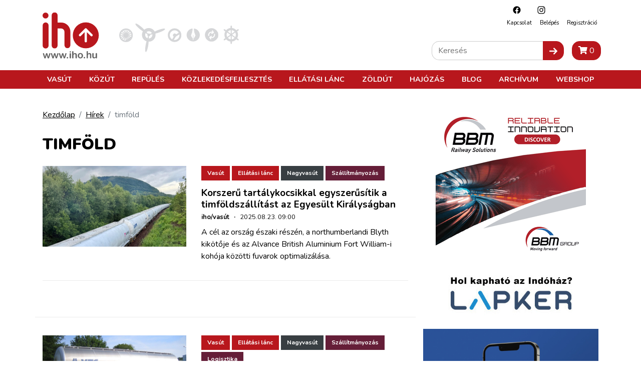

--- FILE ---
content_type: text/html; charset=UTF-8
request_url: https://iho.hu/index.php/hirek/cimkek/timfold
body_size: 42088
content:
<!DOCTYPE html>
<html lang="hu">

<head prefix="og: http://ogp.me/ns# fb: http://ogp.me/ns/fb#">
    <base href="https://iho.hu/index.php/"/>
    <style>
                            @charset "UTF-8";.col-12,.col-lg-5,.col-lg-7,.col-lg-8{position:relative;width:100%;padding-right:15px;padding-left:15px}.my-4{margin-top:1.5rem!important}@font-face{font-family:Font Awesome\ 5 Free;font-style:normal;font-weight:400;font-display:swap;src:url(/fonts/fa-regular-400.eot?3351f435b3c9037fd88aeb04dc1e43bc);src:url(/fonts/fa-regular-400.eot?3351f435b3c9037fd88aeb04dc1e43bc) format("embedded-opentype"),url(/fonts/fa-regular-400.woff2?4165c2688309cbfb1b877caf8f75afb5) format("woff2"),url(/fonts/fa-regular-400.woff?73cf49a2232c06c920b7a34e36bfb58c) format("woff"),url(/fonts/fa-regular-400.ttf?a0e3ac82940c1998c5977fd4bc1f5ef6) format("truetype"),url(/fonts/fa-regular-400.svg?5d0861781aeef6c82fda3a3076954a1b) format("svg")}@font-face{font-family:Font Awesome\ 5 Free;font-style:normal;font-weight:900;font-display:swap;src:url(/fonts/fa-solid-900.eot?89e02bae13c9131c7468b1e729339ac1);src:url(/fonts/fa-solid-900.eot?89e02bae13c9131c7468b1e729339ac1) format("embedded-opentype"),url(/fonts/fa-solid-900.woff2?55eb2a60e8181f0e68b558c991973bf0) format("woff2"),url(/fonts/fa-solid-900.woff?cdfec5cf5e9840889790bcf2c4042583) format("woff"),url(/fonts/fa-solid-900.ttf?75f38a159982b6bd1704891332d95fa7) format("truetype"),url(/fonts/fa-solid-900.svg?0724bb8b89ab6b8b9b7df917b17be0b7) format("svg")}:root{--arrow-move-speed:.5s;--arrow-move-distance:10px;--blue:#007bff;--indigo:#6610f2;--purple:#6f42c1;--pink:#e83e8c;--red:#dc3545;--orange:#fd7e14;--yellow:#ffc107;--green:#28a745;--teal:#20c997;--cyan:#17a2b8;--white:#fff;--gray:#6c757d;--gray-dark:#343a40;--primary:#b8171d;--secondary:#666;--success:#28a745;--info:#17a2b8;--warning:#ffc107;--danger:#dc3545;--light:#f8f9fa;--dark:#343a40;--dark-gray:#4e4e4e;--vasut-def:#b8171d;--vasut-sub:#383e42;--repules-def:#b8171d;--repules-sub:#007cb0;--kozut-def:#b8171d;--kozut-sub:#da6e00;--hajozas-def:#b8171d;--hajozas-sub:#005f4e;--ellatasilanc-def:#b8171d;--ellatasilanc-sub:#651e38;--kozlekedesfejlesztes-def:#b8171d;--kozlekedesfejlesztes-sub:#a45729;--zoldut-def:#b8171d;--zoldut-sub:#61993b;--blog-def:#399;--blog-sub:#399;--breakpoint-xs:0;--breakpoint-sm:576px;--breakpoint-md:768px;--breakpoint-lg:992px;--breakpoint-xl:1200px;--font-family-sans-serif:"Nunito",sans-serif;--font-family-monospace:SFMono-Regular,Menlo,Monaco,Consolas,"Liberation Mono","Courier New",monospace}*,:after,:before{box-sizing:border-box}html{font-family:sans-serif;line-height:1.15;-webkit-text-size-adjust:100%}article,header,main,nav,section{display:block}body{margin:0;font-family:Nunito,sans-serif;font-size:1rem;font-weight:400;line-height:1.5;color:#000;text-align:left;background-color:#fff}h2,h4,h5{margin-top:0;margin-bottom:.5rem}p{margin-top:0;margin-bottom:1rem}ul{margin-bottom:1rem}ul{margin-top:0}ul ul{margin-bottom:0}b{font-weight:bolder}a{text-decoration:none;background-color:transparent}a{color:#000}img{border-style:none}img,svg{vertical-align:middle}svg{overflow:hidden}button{border-radius:0}button,input{margin:0;font-family:inherit;font-size:inherit;line-height:inherit}button,input{overflow:visible}button{text-transform:none}[type=button],[type=submit],button{-webkit-appearance:button}[type=button]::-moz-focus-inner,[type=submit]::-moz-focus-inner,button::-moz-focus-inner{padding:0;border-style:none}[type=search]{outline-offset:-2px;-webkit-appearance:none}[type=search]::-webkit-search-decoration{-webkit-appearance:none}::-webkit-file-upload-button{font:inherit;-webkit-appearance:button}h2,h4,h5{margin-bottom:.5rem;font-weight:500;line-height:1.2}h2{font-size:2rem}h4{font-size:1.5rem}h5{font-size:1.25rem}.banner img{max-width:100%;height:auto}.container{width:100%;padding-right:15px;padding-left:15px;margin-right:auto;margin-left:auto}@media (min-width:576px){.container{max-width:540px}}@media (min-width:768px){.container{max-width:720px}}@media (min-width:992px){.container{max-width:960px}}@media (min-width:1200px){.container{max-width:1140px}}.row{display:flex;flex-wrap:wrap;margin-right:-15px;margin-left:-15px}.col-12,.col-lg-4,.col-lg-5,.col-lg-7,.col-lg-8{position:relative;width:100%;padding-right:15px;padding-left:15px}.col-12{flex:0 0 100%;max-width:100%}@media (min-width:992px){.col-lg-4{flex:0 0 33.3333333333%;max-width:33.3333333333%}.col-lg-5{flex:0 0 41.6666666667%;max-width:41.6666666667%}.col-lg-7{flex:0 0 58.3333333333%;max-width:58.3333333333%}.col-lg-8{flex:0 0 66.6666666667%;max-width:66.6666666667%}}.btn{display:inline-block;font-weight:400;color:#000;text-align:center;vertical-align:middle;background-color:transparent;border:1px solid transparent;padding:.375rem .75rem;font-size:1rem;line-height:1.5;border-radius:0}.btn-primary{color:#fff;background-color:#b8171d;border-color:#b8171d}.btn-secondary{color:#fff;background-color:#666;border-color:#666}.btn-sm{padding:.25rem .5rem;font-size:.875rem;line-height:1.5;border-radius:0}.fade:not(.show){opacity:0}.nav-link{display:block;padding:.5rem 1rem}.navbar{position:relative;padding:.5rem 1rem}.navbar,.navbar .container{display:flex;flex-wrap:wrap;align-items:center;justify-content:space-between}.navbar-nav{display:flex;flex-direction:column;padding-left:0;margin-bottom:0;list-style:none}.navbar-nav .nav-link{padding-right:0;padding-left:0}@media (max-width:991.98px){.navbar-expand-lg>.container{padding-right:0;padding-left:0}}@media (min-width:992px){.navbar-expand-lg{flex-flow:row nowrap;justify-content:flex-start}.navbar-expand-lg .navbar-nav{flex-direction:row}.navbar-expand-lg .navbar-nav .nav-link{padding-right:.5rem;padding-left:.5rem}.navbar-expand-lg>.container{flex-wrap:nowrap}}.badge{display:inline-block;padding:.25em .4em;font-size:75%;font-weight:700;line-height:1;text-align:center;white-space:nowrap;vertical-align:baseline}.close{float:right;font-size:1.5rem;font-weight:700;line-height:1;color:#000;text-shadow:0 1px 0 #fff;opacity:.5}button.close{padding:0;background-color:transparent;border:0}.modal{position:fixed;top:0;left:0;z-index:1050;display:none;width:100%;height:100%;overflow:hidden;outline:0}.modal-dialog{position:relative;width:auto;margin:.5rem}.modal.fade .modal-dialog{transform:translateY(-50px)}.modal-dialog-centered{display:flex;align-items:center;min-height:calc(100% - 1rem)}.modal-dialog-centered:before{display:block;height:calc(100vh - 1rem);height:-webkit-min-content;height:-moz-min-content;height:min-content;content:""}.modal-content{position:relative;display:flex;flex-direction:column;width:100%;background-color:#fff;background-clip:padding-box;border:1px solid rgba(0,0,0,.2);outline:0}.modal-header{display:flex;align-items:flex-start;justify-content:space-between;padding:1rem;border-bottom:1px solid #dee2e6}.modal-header .close{padding:1rem;margin:-1rem -1rem -1rem auto}.modal-title{margin-bottom:0;line-height:1.5}.modal-body{position:relative;flex:1 1 auto;padding:1rem}.modal-footer{display:flex;flex-wrap:wrap;align-items:center;justify-content:flex-end;padding:.75rem;border-top:1px solid #dee2e6}.modal-footer>*{margin:.25rem}@media (min-width:576px){.modal-dialog{max-width:500px;margin:1.75rem auto}.modal-dialog-centered{min-height:calc(100% - 3.5rem)}.modal-dialog-centered:before{height:calc(100vh - 3.5rem);height:-webkit-min-content;height:-moz-min-content;height:min-content}}.d-flex{display:flex!important}.justify-content-between{justify-content:space-between!important}.align-items-start{align-items:flex-start!important}.fixed-top{top:0}.fixed-top{position:fixed;right:0;left:0;z-index:1030}.w-100{width:100%!important}.mx-0{margin-right:0!important}.mx-0{margin-left:0!important}.mb-3{margin-bottom:1rem!important}.ml-3{margin-left:1rem!important}.mt-4,.my-4{margin-top:1.5rem!important}.mb-4,.my-4{margin-bottom:1.5rem!important}.p-0{padding:0!important}.pt-4{padding-top:1.5rem!important}.mr-auto{margin-right:auto!important}.text-center{text-align:center!important}.text-uppercase{text-transform:uppercase!important}.main-page-wrapper{padding-top:63px}.mobile-cart-toggle{position:absolute;right:40px;top:14px}.toggle-navigation{width:24px;height:24px;background:#fff;z-index:11;position:absolute;right:10px;top:18px}@media (min-width:992px){.main-page-wrapper{padding-top:177px}.mobile-cart-toggle{display:none!important}.toggle-navigation{display:none!important}}.toggle-navigation .spacer{display:block;position:relative;width:24px;height:24px}.toggle-navigation .icon{position:absolute;top:50%;left:0;display:block;width:100%;height:8%;background-color:#333;font-size:0;-webkit-touch-callout:none}.toggle-navigation .icon:after,.toggle-navigation .icon:before{position:absolute;left:0;width:100%;height:100%;background:#333;content:""}.toggle-navigation .icon:before{transform:translateY(-250%)}.toggle-navigation .icon:after{transform:translateY(250%)}.mobile-navigation{position:fixed;top:60px;bottom:0;max-height:0;overflow:hidden;background:#fff;left:0;right:0;z-index:12;display:flex;flex-direction:column;--mm-item-height:40px;--mm-line-height:30px;--mm-item-ident:50px;--mm-offset-top:122px;--mm-offset-bottom:92px;--mm-arrow-size:15px;--mm-arrow-weight:2px}.mobile-navigation .btn-cart{border-radius:0;width:100%;z-index:1;flex-shrink:0}.mobile-navigation .mobile-navigation-search{flex-shrink:0}.mobile-navigation .mobile-navigation-body{flex-grow:1;position:relative}.mobile-navigation .mobile-navigation-body .mobile-seq-menu .mobile-seq-back{position:absolute;top:0;left:0;right:0;bottom:0;height:40px;background:0 0;border:none;display:none;width:100vw;text-align:left;padding-left:5vw;padding-right:5vw;z-index:2}.mobile-navigation .mobile-navigation-body .mobile-seq-menu .mobile-seq-back svg{transform:rotate(180deg);margin-left:0}.mobile-navigation .mobile-navigation-body .mobile-seq-menu a,.mobile-navigation .mobile-navigation-body .mobile-seq-menu li,.mobile-navigation .mobile-navigation-body .mobile-seq-menu span,.mobile-navigation .mobile-navigation-body .mobile-seq-menu ul{display:block;padding:0;margin:0;box-sizing:border-box}.mobile-navigation .mobile-navigation-body .mobile-seq-menu ul{background:#fff;-webkit-overflow-scrolling:touch;position:fixed;top:var(--mm-offset-top);left:100%;bottom:var(--mm-offset-bottom);width:200%;padding-right:100%;overflow:visible;max-height:0;overflow-x:hidden;overflow-y:auto;z-index:1}.mobile-navigation .mobile-navigation-body .mobile-seq-menu ul:after{content:"";display:block;height:var(--mm-item-height)}.mobile-navigation .mobile-navigation-body .mobile-seq-menu>ul{left:0}.mobile-navigation .mobile-navigation-body .mobile-seq-menu li{background:inherit}.mobile-navigation .mobile-navigation-body .mobile-seq-menu li .hasLink{display:flex;padding-right:0}.mobile-navigation .mobile-navigation-body .mobile-seq-menu li .hasLink a{flex:1}.mobile-navigation .mobile-navigation-body .mobile-seq-menu li .hasLink .openNextLevel{padding:0}.mobile-navigation .mobile-navigation-body .mobile-seq-menu li .openNextLevel{position:relative;background:inherit;width:calc(30px + 5vw)}.mobile-navigation .mobile-navigation-body .mobile-seq-menu li .openNextLevel:before{content:"";display:block;position:absolute;z-index:0;background:url(/images/nav-arrow.svg?6b3778133150978385e5251165b7b72c) 50% no-repeat;width:30px;height:11px;left:0;top:50%;transform:translateY(-50%)}.mobile-navigation .mobile-navigation-body .mobile-seq-menu a,.mobile-navigation .mobile-navigation-body .mobile-seq-menu span{font-size:16px;line-height:20px;position:relative;z-index:1;padding:20px 5vw}.mobile-navigation .mobile-navigation-body .mobile-seq-menu a{background:inherit;color:inherit;text-decoration:none}.mobile-navigation .mobile-navigation-body .mobile-seq-menu .seq-nav-block{margin:5px;padding:15px calc(5vw - 5px);top:var(--mm-item-height)}.mobile-navigation .mobile-navigation-body .mobile-seq-menu .seq-nav-block ul{position:relative;left:auto;top:auto;right:auto;bottom:auto;background:0 0;padding:0;margin:0}.mobile-navigation .mobile-navigation-body .mobile-seq-menu .seq-nav-block ul:after{display:none}.mobile-navigation .mobile-navigation-body .mobile-seq-menu .seq-nav-block a{padding-left:0}.mobile-navigation .mobile-navigation-body .mobile-seq-menu .seq-nav-block .seq-nav-blocktitle{font-weight:700;font-size:.9rem;line-height:1.25em;text-transform:uppercase;color:#b8171d;border-bottom:3px solid #b8171d;padding-bottom:15px;padding-top:15px}.mobile-navigation .social-icons-wrapper{text-align:center;background-color:#fff;z-index:1;flex-shrink:0}.mobile-navigation .social-icons-wrapper .social-icon{display:inline-block;padding:15px}.mobile-navigation .mobile-navigation-search{background:#f5f3f1;padding:7px 20px;z-index:1}.page-header{background:#fff;border-bottom:3px solid #b8171d}.page-header a{text-decoration:none}.header-top{position:relative;align-items:center}.header-top .secondary-nav{position:absolute;right:10px;top:10px;font-size:.7rem;text-transform:capitalize;display:none}.header-top .secondary-nav .social-icon{padding-left:18px;padding-right:.5rem}.header-top .secondary-nav .navbar-nav{justify-content:flex-end}.header-top .page-logo{display:block;padding-top:15px;padding-bottom:5px}.header-top .page-logo img{height:40px}.header-bottom{background:#b8171d;color:#fff;display:none;position:relative;z-index:12}@media (min-width:992px){.page-header{border-bottom:none}.header-top .secondary-nav{display:block}.header-top .page-logo{padding-top:25px}.header-top .page-logo img{height:60px}.header-top .page-logo img{height:110px}.header-bottom{display:block}.page-header:not(.is-compact) .header-bottom .nav-item .subnav{top:177px}}.header-bottom a{color:#fff}.header-bottom .navbar{padding-top:0;padding-bottom:0;text-transform:uppercase}.header-bottom .nav-item{font-weight:700;font-size:.9rem}.header-bottom .nav-item .subnav{position:fixed;top:117px;left:0;right:0;max-height:0;overflow:hidden;background:#8b1116;padding:0;margin:0;display:block;opacity:0}.header-bottom .nav-item .subnav ul{display:flex;flex-direction:column;flex-wrap:wrap;align-items:flex-start}.header-bottom .nav-item .subnav li{display:block;padding:10px;white-space:nowrap}.header-bottom .nav-item .subnav .container{position:relative;padding-left:350px;padding-top:20px;padding-bottom:20px}.header-bottom .nav-item .subnav .container .decor{position:absolute;left:0;top:0;bottom:0;width:350px}.header-bottom .nav-item .subnav .container .decor:after{content:"";position:absolute;right:0;top:0;bottom:0;left:50%;background:linear-gradient(-90deg,#8b1116,rgba(139,17,22,0))}.header-bottom .nav-item .subnav .container .decor img{height:100%;-o-object-fit:cover;object-fit:cover;-o-object-position:center;object-position:center;width:100%;mix-blend-mode:overlay}.category-nav ul{display:flex;margin:0;padding:0}.category-nav li{list-style:none;margin:0 5px}@media (max-width:360px){.category-nav li{margin:0 1px}}.category-nav li img{height:50px}.sidebar-header .title{font-size:1.2rem;font-weight:900;text-transform:uppercase;color:#b8171d}.home-carousel{background:#b8171d;display:none}.home-carousel .home-slide{position:relative;display:block!important;text-decoration:none;margin-bottom:30px}.home-carousel .home-slide .caption{padding:10px;position:relative;background:#b8171d;color:#fff}.home-carousel .home-slide .caption .hero-title{font-size:1.4rem;line-height:1.2em;text-transform:uppercase;margin-bottom:0}.home-carousel .home-slide .caption .hero-title a{color:#fff;text-decoration:none}.home-carousel .home-slide .caption .badge{color:#fff;border:1px solid #fff;position:relative;z-index:2;margin-bottom:4px;text-decoration:none}@media (min-width:992px){.category-nav li img{height:68px}.home-carousel .home-slide .caption{position:absolute;left:0;bottom:0;right:0;padding:10px 20px 8px;background:0 0}.home-carousel .home-slide .caption:before{content:"";position:absolute;left:0;bottom:0;right:0;top:0;background:#b8171d;z-index:1;mix-blend-mode:multiply}.home-carousel .home-slide .caption .hero-title{z-index:2;position:relative}.home-carousel .home-slide .caption .hero-title{font-size:1.4rem;line-height:1.25em;text-transform:uppercase}}.hero-container{width:100%;margin-right:auto;margin-left:auto;max-width:1140px}.article-card{border-top:1px solid #ebebeb;padding-top:36px;margin-top:36px}.article-card a{text-decoration:none}.article-card:first-child{border-top:none;margin-top:0;padding-top:0}.article-card .article-badges{padding-bottom:10px}.article-card .article-badges .badge{padding:.7em 1em;margin-bottom:4px}.article-card .article-param{margin-bottom:.5rem;font-size:.8rem}.sidebar-box .article-card .article-param{margin-bottom:0}.article-card .article-title{font-size:1.2rem;line-height:1.2em;font-weight:700;margin-bottom:.25rem}.article-card .article-lead :last-child{margin-bottom:0;padding-bottom:0}.sidebar-box .article-card{padding-top:16px;margin-top:16px}.sidebar-box .article-card .article-title{font-size:1rem}.search-input-wrap{display:flex;flex:1}.search-input-wrap input[type=search]{flex:1;padding:.375rem .75rem;font-size:1rem;line-height:1.5;border:1px solid #ccc;border-right:none;border-radius:15px 0 0 15px}.icon-submit{border-radius:0 15px 15px 0}.header-search{position:absolute;right:10px;bottom:20px;display:none}@media (min-width:992px){.header-search{display:block}}.badge-vasut{background:#b8171d;color:#fff}[class^="badge badge-vasut"][class$="--sub  badge-lg"]{background:#383e42;color:#fff}.badge-repules{background:#b8171d;color:#fff}[class^="badge badge-repules"][class$="--sub  badge-lg"]{background:#007cb0;color:#fff}.badge-kozut{background:#b8171d;color:#fff}[class^="badge badge-kozut"][class$="--sub  badge-lg"]{background:#da6e00;color:#fff}.badge-ellatasi-lanc{background:#b8171d;color:#fff}[class^="badge badge-ellatasi-lanc"][class$="--sub  badge-lg"]{background:#651e38;color:#fff}.fa{-moz-osx-font-smoothing:grayscale;-webkit-font-smoothing:antialiased;display:inline-block;font-style:normal;font-variant:normal;text-rendering:auto;line-height:1}.fa-shopping-cart:before{content:"\F07A"}.fa{font-family:Font Awesome\ 5 Free}.fa{font-weight:900}a{text-decoration:underline}a.btn{text-decoration:none}.main-page-wrapper{min-height:100vh;display:flex;flex-direction:column}.main-page-wrapper .main-content-wrapper{flex-grow:1}.icon{display:inline-block;width:1em;height:1em;stroke-width:0;stroke:currentColor;fill:currentColor}.icon-fb,.icon-insta{width:20px;height:20px}.iho-adzone{margin-bottom:1rem;text-align:center;max-width:100%;overflow:hidden}.iho-adzone>*{margin:auto}.iho-adzone.iho-adzone-unformatted{margin-bottom:0}.iho-adzone.iho-adzone-pushOutOfViewport{position:absolute;left:0;top:-100px}.aspect-ratio-box{position:relative;height:0;display:block!important;overflow:hidden;width:100%}.aspect-ratio-box.r-16-9{padding-top:56.25%}.aspect-ratio-box .aspect-ratio-box-inside{position:absolute;left:0;top:0;right:0;bottom:0}.aspect-ratio-box .aspect-ratio-box-inside img{height:100%;-o-object-fit:cover;object-fit:cover;-o-object-position:center;object-position:center;width:100%}@media (update:slow),screen and (prefers-reduced-motion:reduce){*{-webkit-animation-duration:NaNs!important;animation-duration:NaNs!important;-webkit-animation-iteration-count:1!important;animation-iteration-count:1!important}}                    </style>
        <script>
            !function(a){"use strict";var b=function(b,c,d){var g,e=a.document,f=e.createElement("link");if(c)g=c;else{var h=(e.body||e.getElementsByTagName("head")[0]).childNodes;g=h[h.length-1]}var i=e.styleSheets;f.rel="stylesheet",f.href=b,f.media="only x",g.parentNode.insertBefore(f,c?g:g.nextSibling);var j=function(a){for(var b=f.href,c=i.length;c--;)if(i[c].href===b)return a();setTimeout(function(){j(a)})};return f.onloadcssdefined=j,j(function(){f.media=d||"all"}),f};"undefined"!=typeof module?module.exports=b:a.loadCSS=b}("undefined"!=typeof global?global:this);
            loadCSS('/css/app.css?id=7a2c2731daea365f8aea');
                    </script>
        <script type="text/javascript">
            document.cookie = "cssloaded=true";
        </script>
        <meta http-equiv="Content-Type" content="text/html; charset=utf-8"/>
    <meta http-equiv="X-UA-Compatible" content="IE=edge,chrome=1"/>
    <meta charset="utf-8">
    <meta name="viewport" content="width=device-width, initial-scale=1, shrink-to-fit=no">
    <meta name="csrf-token" content="AB5G0yvwHMsx226acC53a7XGObxETWnKnZI2XpVj"/>
        <script type="application/bannerData" id="adData">
        {"url":"\/index.php\/hirek\/cimkek\/timfold","uid":"19686","pageType":"category","keywords":["timf\u00f6ld"],"category":"","adult":false,"gSense":false,"noads":false,"locked":false}
    </script>
    <!-- InMobi Choice. Consent Manager Tag v3.0 (for TCF 2.2) -->
<script type="text/javascript" async=true>
    (function() {
        var host = 'iho.hu';
        var element = document.createElement('script');
        var firstScript = document.getElementsByTagName('script')[0];
        var url = 'https://cmp.inmobi.com'
            .concat('/choice/', '2CFJPrqDGZcGN', '/', host, '/choice.js?tag_version=V3');
        var uspTries = 0;
        var uspTriesLimit = 3;
        element.async = true;
        element.type = 'text/javascript';
        element.src = url;

        firstScript.parentNode.insertBefore(element, firstScript);

        function makeStub() {
            var TCF_LOCATOR_NAME = '__tcfapiLocator';
            var queue = [];
            var win = window;
            var cmpFrame;

            function addFrame() {
                var doc = win.document;
                var otherCMP = !!(win.frames[TCF_LOCATOR_NAME]);

                if (!otherCMP) {
                    if (doc.body) {
                        var iframe = doc.createElement('iframe');

                        iframe.style.cssText = 'display:none';
                        iframe.name = TCF_LOCATOR_NAME;
                        doc.body.appendChild(iframe);
                    } else {
                        setTimeout(addFrame, 5);
                    }
                }
                return !otherCMP;
            }

            function tcfAPIHandler() {
                var gdprApplies;
                var args = arguments;

                if (!args.length) {
                    return queue;
                } else if (args[0] === 'setGdprApplies') {
                    if (
                        args.length > 3 &&
                        args[2] === 2 &&
                        typeof args[3] === 'boolean'
                    ) {
                        gdprApplies = args[3];
                        if (typeof args[2] === 'function') {
                            args[2]('set', true);
                        }
                    }
                } else if (args[0] === 'ping') {
                    var retr = {
                        gdprApplies: gdprApplies,
                        cmpLoaded: false,
                        cmpStatus: 'stub'
                    };

                    if (typeof args[2] === 'function') {
                        args[2](retr);
                    }
                } else {
                    if(args[0] === 'init' && typeof args[3] === 'object') {
                        args[3] = Object.assign(args[3], { tag_version: 'V3' });
                    }
                    queue.push(args);
                }
            }

            function postMessageEventHandler(event) {
                var msgIsString = typeof event.data === 'string';
                var json = {};

                try {
                    if (msgIsString) {
                        json = JSON.parse(event.data);
                    } else {
                        json = event.data;
                    }
                } catch (ignore) {}

                var payload = json.__tcfapiCall;

                if (payload) {
                    window.__tcfapi(
                        payload.command,
                        payload.version,
                        function(retValue, success) {
                            var returnMsg = {
                                __tcfapiReturn: {
                                    returnValue: retValue,
                                    success: success,
                                    callId: payload.callId
                                }
                            };
                            if (msgIsString) {
                                returnMsg = JSON.stringify(returnMsg);
                            }
                            if (event && event.source && event.source.postMessage) {
                                event.source.postMessage(returnMsg, '*');
                            }
                        },
                        payload.parameter
                    );
                }
            }

            while (win) {
                try {
                    if (win.frames[TCF_LOCATOR_NAME]) {
                        cmpFrame = win;
                        break;
                    }
                } catch (ignore) {}

                if (win === window.top) {
                    break;
                }
                win = win.parent;
            }
            if (!cmpFrame) {
                addFrame();
                win.__tcfapi = tcfAPIHandler;
                win.addEventListener('message', postMessageEventHandler, false);
            }
        };

        makeStub();

        var uspStubFunction = function() {
            var arg = arguments;
            if (typeof window.__uspapi !== uspStubFunction) {
                setTimeout(function() {
                    if (typeof window.__uspapi !== 'undefined') {
                        window.__uspapi.apply(window.__uspapi, arg);
                    }
                }, 500);
            }
        };

        var checkIfUspIsReady = function() {
            uspTries++;
            if (window.__uspapi === uspStubFunction && uspTries < uspTriesLimit) {
                console.warn('USP is not accessible');
            } else {
                clearInterval(uspInterval);
            }
        };

        if (typeof window.__uspapi === 'undefined') {
            window.__uspapi = uspStubFunction;
            var uspInterval = setInterval(checkIfUspIsReady, 6000);
        }
    })();
</script>
<!-- End InMobi Choice. Consent Manager Tag v3.0 (for TCF 2.2) -->

<script type="application/javascript" async>
    var debugVersion=Date.now();const admeLocalQueryString=window.location.search,admeLocalUrlParams=new URLSearchParams(admeLocalQueryString),admeLocalDebug=admeLocalUrlParams.has("admeDebug"),admeUrl="https://link.adaptivemedia.hu/adme/extra/adme",admeLink=admeLocalDebug?admeUrl+".js?v="+debugVersion:admeUrl+".min.js",admeElement=document.createElement("script");admeElement.src=admeLink,admeElement.async=true,document.head.appendChild(admeElement),admeElement.onload=()=>{console.log("adme.js loaded")},admeElement.onerror=()=>{console.log("adme.js cannot be loaded")};
</script>
    <!-- Google Tag Manager -->
<script>(function(w,d,s,l,i){w[l]=w[l]||[];w[l].push({'gtm.start':
            new Date().getTime(),event:'gtm.js'});var f=d.getElementsByTagName(s)[0],
        j=d.createElement(s),dl=l!='dataLayer'?'&l='+l:'';j.async=true;j.src=
        'https://www.googletagmanager.com/gtm.js?id='+i+dl;f.parentNode.insertBefore(j,f);
    })(window,document,'script','dataLayer','GTM-WJNKSZ');</script>
<!-- End Google Tag Manager -->
    <script async src="https://pagead2.googlesyndication.com/pagead/js/adsbygoogle.js?client=ca-pub-3727907233120212"
            crossorigin="anonymous"></script>
    <script>
        window.currentLocale = 'hu';
    </script>

    <link rel="apple-touch-icon" sizes="180x180" href="https://iho.hu/favicon/apple-touch-icon.png">
    <link rel="icon" type="image/png" sizes="32x32" href="https://iho.hu/favicon/favicon-32x32.png">
    <link rel="icon" type="image/png" sizes="16x16" href="https://iho.hu/favicon/favicon-16x16.png">
    <link rel="manifest" href="https://iho.hu/favicon/site.webmanifest">
    <link rel="mask-icon" href="https://iho.hu/favicon/safari-pinned-tab.svg" color="#b8171d">
    <meta name="msapplication-TileColor" content="#313131">
    <meta name="theme-color" content="#313131">

    <meta itemscope itemtype="http://schema.org/Website"/>
<meta property="dc.type" content="Text"/>
<meta property="dc.format" content="text/html"/>

<title>IHO</title>
<meta name="dc.title" content="IHO">
<meta property="og:title" content="IHO"/>
<meta itemprop="name" content="IHO">



<meta itemprop="image" content="https://iho.hu/images/default-meta.png">
<meta property="og:image" content="https://iho.hu/images/default-meta.png"/>

<meta itemprop="url" content="https://iho.hu/index.php/hirek/cimkek/timfold"/>
<meta name="dc.identifier" content="https://iho.hu/index.php/hirek/cimkek/timfold">
<meta property="og:url" content="https://iho.hu/index.php/hirek/cimkek/timfold"/>

<meta name="dc.language" content="hu">

<meta name="dc.publisher" content="WEBAPIX Kft.">
    <script>
                    window.translations = {"Highlighted Photo Article":"Kiemelt fot\u00f3s cikk","Update Posta Points":"PostaPontok friss\u00edt\u00e9se","import-posta-point":"Post\u00e1n marad\u00f3k import\u00e1l\u00e1sa","import-posta-csomagautomata":"Csomagautomat\u00e1k import\u00e1l\u00e1sa","Download Posta label":"Etikett let\u00f6lt\u00e9se","POST_MODE_CS":"Csomagautomata","POST_MODE_HA":"H\u00e1zhozsz\u00e1ll\u00edt\u00e1s","POST_MODE_PM":"Post\u00e1n Marad\u00f3","POST_MODE_PP":"Posta Pont","Careers":"Karrier","Career":"Karrier","Partners":"Partnerek","News authors":"H\u00edrszerkeszt\u0151k","Connecting articles":"Kapcsol\u00f3d\u00f3 bejegyz\u00e9sek","Successful contact!":"Megkeres\u00e9s\u00e9t r\u00f6gz\u00edtett\u00fck, hamarosan felvessz\u00fck \u00d6nnek a kapcsolatot!","Reset Password Notification":"Jelsz\u00f3 vissza\u00e1ll\u00edt\u00e1sa","You are receiving this email because we received a password reset request for your account.":"Az\u00e9rt kapja ezt az e-mailt, mert egy jelsz\u00f3-vissza\u00e1ll\u00edt\u00e1si k\u00e9r\u00e9st kaptunk a fi\u00f3kj\u00e1hoz.","This password reset link will expire in :count minutes.":"Ez a jelsz\u00f3-vissza\u00e1ll\u00edt\u00e1si hivatkoz\u00e1s :count percig \u00e9rv\u00e9nyes.","If you did not request a password reset, no further action is required.":"Ha nem k\u00e9rte a jelsz\u00f3 vissza\u00e1ll\u00edt\u00e1s\u00e1t, akkor nincs sz\u00fcks\u00e9g tov\u00e1bbi l\u00e9p\u00e9sekre.","Hello!":"Kedves Felhaszn\u00e1l\u00f3!","Whoops!":"Hopp\u00e1!","If you\u2019re having trouble clicking the \":actionText\" button, copy and paste the URL below\ninto your web browser:":"Amennyiben gondba \u00fctk\u00f6zne a \":actionText\" gombra t\u00f6rt\u00e9n\u0151 kattint\u00e1skor, m\u00e1solja a k\u00f6vetkez\u0151 URL-t a b\u00f6ng\u00e9sz\u0151j\u00e9be:","All rights reserved.":"Minden jog fenntartva.","No result in this category.":"Nincs tal\u00e1lat ebben a kateg\u00f3ri\u00e1ban.","Colleague":"Munkat\u00e1rsaink","Is special offer":"Kiemelt aj\u00e1nlat","Profile":"Profil","New Billing Address":"\u00daj sz\u00e1ml\u00e1z\u00e1si c\u00edm","House number":"H\u00e1zsz\u00e1m","Billing Addresses":"Sz\u00e1ml\u00e1z\u00e1si c\u00edmek","Shipping Addresses":"Sz\u00e1ll\u00edt\u00e1si c\u00edmek","New Shipping Address":"\u00daj sz\u00e1ll\u00edt\u00e1si c\u00edm","E-Mail Address":"E-mail c\u00edm","Login":"Bel\u00e9p\u00e9s","Password":"Jelsz\u00f3","Billing house number":"H\u00e1zsz\u00e1m","Shipping house number":"H\u00e1zsz\u00e1m","Product added to your out of stock list!":"A term\u00e9k felker\u00fclt a k\u00e9szletfigyel\u00e9si list\u00e1dra.","Product removed from your out of stock list.":"A term\u00e9k leker\u00fclt a k\u00e9szletfigyel\u00e9si list\u00e1dr\u00f3l.","You haven't added any product to your out of stock list yet.":"M\u00e9g nincs term\u00e9k a k\u00e9szletfigyel\u00e9si list\u00e1don.","Click to add the product to your out of stock list":"K\u00e9szletfigyel\u00e9s","Add to out of stock list":"K\u00e9szletfigyel\u00e9s","Click to remove the product to your out of stock list":"K\u00e9szletfigyel\u00e9s t\u00f6rl\u00e9se","Remove from out of stock list":"K\u00e9szletfigyel\u00e9s t\u00f6rl\u00e9se","Product added to your preorder list!":"A term\u00e9k felker\u00fclt a el\u0151rendel\u00e9si list\u00e1dra.","Product removed from your preorder list.":"A term\u00e9k leker\u00fclt a el\u0151rendel\u00e9si list\u00e1dr\u00f3l.","Product removed from your preorders.":"A term\u00e9k leker\u00fclt a el\u0151rendel\u00e9si list\u00e1dr\u00f3l.","You haven't added any product to your preorder list yet.":"M\u00e9g nincs term\u00e9k a el\u0151rendel\u00e9si list\u00e1don.","Click to add the product to your preorder list":"El\u0151rendel\u00e9s","Add to preorder list":"El\u0151rendel\u00e9s","Click to remove the product to your preorder list":"El\u0151rendel\u00e9s t\u00f6rl\u00e9se","Remove from preorder list":"El\u0151rendel\u00e9s t\u00f6rl\u00e9se","Sex":"Nem","Choose Sex":"V\u00e1lassz nemet","Discounts index":"Akci\u00f3k listaoldal","Flag new":"\u00dajdons\u00e1g","Flag highlighted":"Kiemelt","Flag pre order":"El\u0151rendelhet\u0151","A fresh verification link has been sent to your email address.":"\u00daj ellen\u0151rz\u0151 linket k\u00fcldt\u00fcnk az e-mail c\u00edmedre.","Discounts & Coupons":"Kedvezm\u00e9nyek \u00e9s kuponok","Coupons":"Kuponok","Heroes":"Szerepl\u0151k","Bindings":"K\u00f6t\u00e9sek","Covers":"Bor\u00edt\u00f3k","Decorations":"D\u00edsz\u00edt\u0151k","Natures":"Jellegek","Reasons":"Felhaszn\u00e1l\u00e1s","Accessories":"Kieg\u00e9sz\u00edt\u0151k","Choose Product Cover":"V\u00e1lassz bor\u00edt\u00f3t","Choose Product Binding":"V\u00e1lassz k\u00f6t\u00e9sek","Choose Product Decoration":"V\u00e1lassz dekor\u00e1ci\u00f3t","Choose Product Reason":"V\u00e1lassz felhaszn\u00e1l\u00e1st","Choose Product Nature":"V\u00e1lassz jelleget","Choose Product Hero":"V\u00e1lassz szerepl\u0151t","Choose Product Age Group":"V\u00e1lassz koroszt\u00e1lyt","Cover image":"Bor\u00edt\u00f3k\u00e9p","Update Pick Pack Points":"Pick Pack Pontok friss\u00edt\u00e9se","Regular Customer Discount":"T\u00f6rzsv\u00e1s\u00e1rl\u00f3i kedvezm\u00e9ny","Help":"S\u00fag\u00f3","Create":"\u00daj","Custom Product Lists":"Egyedi term\u00e9klist\u00e1k","ProductCategory":"Term\u00e9k kateg\u00f3ria","ProductSeries":"Sorozatok","ProductPackage":"Term\u00e9kcsomagok","GiftCard":"Aj\u00e1nd\u00e9kutalv\u00e1nyok","CustomProductList":"Term\u00e9klista","Successful newsletter subscription!":"Sikeres feliratkoz\u00e1s!","Home":"Kezd\u0151lap","Colleagues index":"Koll\u00e9g\u00e1k listaoldal","News index":"H\u00edrek listaoldal","Faqs":"Gyakran ism\u00e9telt k\u00e9rd\u00e9sek","News category index":"H\u00edrkateg\u00f3ri\u00e1k listaoldal","NewsCategory":"H\u00edrkateg\u00f3ria","Is active?":"Akt\u00edv?","Parent article":"Sz\u00fcl\u0151 tartalom","Choose Parent article":"V\u00e1lassz sz\u00fcl\u0151 tartalmat","Faq categories":"Gyakran ism\u00e9telt k\u00e9rd\u00e9sek kateg\u00f3ri\u00e1k","Date from":"Megjelen\u00e9s d\u00e1tum (-t\u00f3l)","Date until":"Megjelen\u00e9s d\u00e1tum (-ig)","Add":"Kos\u00e1rba","Cart":"Kos\u00e1r","Total gross price:":"R\u00e9sz\u00f6sszeg:","Checkout":"P\u00e9nzt\u00e1r","Quantity":"Mennyis\u00e9g","Price:":"\u00c1r:","Total net price:":"Nett\u00f3 \u00f6sszeg:","Total vat value:":"\u00c1FA \u00f6sszege:","Shipping mode":"Sz\u00e1ll\u00edt\u00e1si m\u00f3d","Payment mode":"Fizet\u00e9si m\u00f3d","Customer data":"V\u00e1s\u00e1rl\u00f3i adatok","Summary":"\u00d6sszes\u00edt\u00e9s","Your cart is empty!":"Az \u00d6n kosara \u00fcres!","Next":"Tov\u00e1bb","Back":"Vissza","Name":"Teljes n\u00e9v","E-mail":"E-mail c\u00edm","Phone":"Telefonsz\u00e1m","Billing data":"Sz\u00e1ml\u00e1z\u00e1si adatok","Billing name":"Sz\u00e1ml\u00e1z\u00e1si n\u00e9v","Billing zip":"Ir\u00e1ny\u00edt\u00f3sz\u00e1m","Billing city":"Telep\u00fcl\u00e9s","Billing address":"C\u00edm","Vat number":"Ad\u00f3sz\u00e1m","Shipping data":"Sz\u00e1ll\u00edt\u00e1si adatok","Same as billing address":"Megegyezik a sz\u00e1ml\u00e1z\u00e1si adatokkal","Shipping name":"N\u00e9v","Shipping zip":"Ir\u00e1ny\u00edt\u00f3sz\u00e1m","Shipping city":"Telep\u00fcl\u00e9s","Shipping address":"C\u00edm","Basic data":"V\u00e1s\u00e1rl\u00f3 adatai","Comment":"Megjegyz\u00e9s","Shipping cost":"Sz\u00e1ll\u00edt\u00e1si k\u00f6lts\u00e9g","Amount to be paid":"Fizetend\u0151 \u00f6sszeg","Submit":"Rendel\u00e9s v\u00e9gleges\u00edt\u00e9se","Reset Password":"Jelsz\u00f3eml\u00e9keztet\u0151","Send Password Reset Link":"Jelsz\u00f3eml\u00e9keztet\u0151 k\u00fcld\u00e9se","Confirm Password":"Jelsz\u00f3 meger\u0151s\u00edt\u00e9se","Register":"Regisztr\u00e1ci\u00f3","Verify Your Email Address":"E-mail c\u00edm meger\u0151s\u00edt\u00e9se sz\u00fcks\u00e9ges","Before proceeding, please check your email for a verification link.":"K\u00e9rj\u00fck ellen\u0151rizze postafi\u00f3kj\u00e1t \u00e9s a rendszer\u00fcnk \u00e1ltal k\u00fcld\u00f6tt e-mailben tal\u00e1lhat\u00f3 hivatkoz\u00e1son kereszt\u00fcl er\u0151s\u00edtse meg felhaszn\u00e1l\u00f3i fi\u00f3kj\u00e1t.","If you did not receive the email":"Amennyiben az e-mail nem \u00e9rkezett meg","click here to request another":"kattintson ide a meger\u0151s\u00edt\u0151 e-mail \u00fajrak\u00fcld\u00e9s\u00e9hez","New address":"\u00daj c\u00edm hozz\u00e1ad\u00e1sa","Addresses":"C\u00edmeim","New shipping address":"\u00daj sz\u00e1ll\u00edt\u00e1si c\u00edm","New billing address":"\u00daj sz\u00e1ml\u00e1z\u00e1si c\u00edm","City":"Telep\u00fcl\u00e9s","Street":"C\u00edm","Post code":"Ir\u00e1ny\u00edt\u00f3sz\u00e1m","Address name":"C\u00edm megnevez\u00e9se","Save":"Ment\u00e9s","Tax number":"Ad\u00f3sz\u00e1m","Choose Author":"V\u00e1lassz szerz\u0151t","News Category":"H\u00edr kateg\u00f3ria","Position":"Poz\u00edci\u00f3","Metadata":"Meta adatok","Home title":"F\u0151oldali c\u00edm","Preview":"El\u0151n\u00e9zet","Author":"Szerz\u0151","Reorder items":"Sorrendez\u00e9s","Product accessories":"Term\u00e9k kieg\u00e9sz\u00edt\u0151k","Product bindings":"Term\u00e9k k\u00f6t\u00e9sek","Product covers":"Term\u00e9k bor\u00edt\u00f3k","Product decorations":"Term\u00e9k d\u00edsz\u00edt\u0151k","Product heroes":"Term\u00e9k szerepl\u0151k","Product natures":"Term\u00e9k jellegek","Product reasons":"Term\u00e9k felhaszn\u00e1l\u00e1sok","Product accessory":"Term\u00e9k kieg\u00e9sz\u00edt\u0151","Product binding":"Term\u00e9k k\u00f6t\u00e9s","Product cover":"Term\u00e9k bor\u00edt\u00f3","Product decoration":"Term\u00e9k d\u00edsz\u00edt\u0151","Product hero":"Term\u00e9k szerepl\u0151","Product nature":"Term\u00e9k jelleg","Product reason":"Term\u00e9k felhaszn\u00e1l\u00e1s","Products index":"Term\u00e9k listaoldal","Product age groups":"Term\u00e9k koroszt\u00e1lyok","Inactive":"Inakt\u00edv","Successfully deleted!":"T\u00f6rl\u00e9s sikeres!","sorting":"rendez\u00e9s","Filter":"Sz\u0171r\u00e9s","Choose":"V\u00e1lassz","Login as user":"Bel\u00e9p\u00e9s a nev\u00e9ben","Set new password":"\u00daj jelsz\u00f3 k\u00fcld\u00e9se","Email Verified At":"E-mail meger\u0151s\u00edt\u00e9s d\u00e1tuma","No match found":"A keresett kifejez\u00e9sre nincs tal\u00e1lat","Thank you for choosing us!":"Megrendel\u00e9s\u00e9t r\u00f6gz\u00edtett\u00fck!","To get back to the home page, click <a href=':link'>here<\/a>.":"A f\u0151oldalra t\u00f6rt\u00e9n\u0151 visszat\u00e9r\u00e9shez kattintson <a href=':link'>ide<\/a>.","Cancel":"M\u00e9gsem","Delete":"T\u00f6rl\u00e9s","Product Cover":"Bor\u00edt\u00f3","Release date":"Megjelen\u00e9s d\u00e1tuma","Size":"M\u00e9ret","Pagecount":"Oldalsz\u00e1m","Product Binding":"K\u00f6t\u00e9s","Product Decoration":"D\u00edsz\u00edt\u0151","Product Reason":"Kinek-minek","Product Nature":"Jelleg","Product Hero":"Szerepl\u0151","Product Age Group":"Koroszt\u00e1ly","Enter the coupon code!":"Kuponk\u00f3d \/ aj\u00e1nd\u00e9kutalv\u00e1ny bev\u00e1lt\u00e1s","Redeem":"Bev\u00e1lt\u00e1s","Missing coupon!":"Nem l\u00e9tez\u0151 kuponk\u00f3d!","Code: :code":"Kuponk\u00f3d: :code","Discount: :value (:percentage%)":"Kedvezm\u00e9ny: :value (:percentage%)","Percent discount coupon":"Sz\u00e1zal\u00e9kos kedvezm\u00e9ny","Coupon is already added!":"Ez a kupon m\u00e1r aktiv\u00e1lva van a kosaradban!","Coupon removed!":"Kupon elt\u00e1vol\u00edtva","The cart value is less than the coupon's minimum cart value (:value Ft)!":"A kos\u00e1r \u00e9rt\u00e9ke alacsonyabb, mint a kupon minim\u00e1lis kos\u00e1r\u00e9rt\u00e9ke (:value Ft)!","Out of stock":"Nincs k\u00e9szleten","Stock":"K\u00e9szlet","Stock Per Cart":"K\u00e9szlet\/kos\u00e1r","Rating":"\u00c9rt\u00e9kel\u00e9s","No one has rated this product yet.":"M\u00e9g senki sem \u00e9rt\u00e9kelte ezt a term\u00e9ket.","Rate this product":"\u00c9rt\u00e9kelje a term\u00e9ket","Rating sent successfully":"Sikeres \u00e9rt\u00e9kel\u00e9s!","My Ratings":"\u00c9rt\u00e9kel\u00e9seim","Latest Ratings":"Legfrissebb \u00e9rt\u00e9kel\u00e9sek","<a href=':link'>Login<\/a> to rate this product!":"\u00c9rt\u00e9kel\u00e9s lead\u00e1s\u00e1hoz <a href=':link'>jelentkezzen be!<\/a>","Submit review":"\u00c9rt\u00e9kel\u00e9s k\u00fcld\u00e9se","You haven't rated any product yet.":"M\u00e9g nem \u00e9rt\u00e9kelt egyetlen term\u00e9ket sem.","Product added to your 'save for later' list.":"A term\u00e9k felker\u00fclt a mentett term\u00e9kek list\u00e1dra.","Product removed from your 'save for later' list.":"A term\u00e9k leker\u00fclt a mentett term\u00e9kek list\u00e1dr\u00f3l.","You haven't added any product to your list yet.":"M\u00e9g nincs mentett term\u00e9ked.","Product added to your wishlist!":"A term\u00e9ket elmentett\u00fck a k\u00edv\u00e1ns\u00e1glist\u00e1j\u00e1ba!","Order date":"Rendel\u00e9s id\u0151pontja","Product removed from your wishlist.":"A term\u00e9ket elt\u00e1vol\u00edtottuk a k\u00edv\u00e1ns\u00e1glist\u00e1bj\u00e1b\u00f3l.","You haven't added any product to your wishlist yet.":"Egyetlen k\u00f6nyv sincs m\u00e9g a kiv\u00e1ns\u00e1glist\u00e1dban.","Click to add the product to your wishlist":"Kattints a term\u00e9k k\u00edv\u00e1ns\u00e1glist\u00e1ra helyez\u00e9shez","Click to remove the product from your wishlist":"Kattints a term\u00e9k k\u00edv\u00e1ns\u00e1glist\u00e1r\u00f3l t\u00f6rt\u00e9n\u0151 elt\u00e1vol\u00edt\u00e1shoz","tags":"c\u00edmk\u00e9k","You need to spend :amountLeft more HUF to get a free delivery (:itemName)!":"Ingyenes sz\u00e1ll\u00edt\u00e1s\u00e9rt m\u00e9g :amountLeft-\u00e9rt kell v\u00e1s\u00e1rolnod!","Save for later":"Mentett term\u00e9kek list\u00e1j\u00e1ra helyez\u00e9s","Remove from wishlist":"Term\u00e9k elt\u00e1vol\u00edt\u00e1sa a k\u00edv\u00e1ns\u00e1glist\u00e1r\u00f3l","Remove from 'save for later' list":"Elt\u00e1vol\u00edt\u00e1s a mentett term\u00e9kek list\u00e1j\u00e1r\u00f3l","Download Invoice":"Sz\u00e1mla let\u00f6lt\u00e9se","Greetings, :name!":"Tisztelt :name!","You have received the invoice of your order with ID :payableID as an attachment of this email.":"Csatolm\u00e1nyban k\u00fcldj\u00fck :payableID azonos\u00edt\u00f3j\u00fa rendel\u00e9s\u00e9r\u0151l k\u00e9sz\u00fclt sz\u00e1ml\u00e1j\u00e1t!","Thank you for choosing us.":"K\u00f6sz\u00f6nj\u00fck, hogy minket v\u00e1lasztott.","Regards":"\u00dcdv\u00f6zlettel","Invoice":"Sz\u00e1mla","To add to your preorder list, please log in!":"El\u0151rendel\u00e9shes jelentkezz be!","Payment cost":"Fizet\u00e9si m\u00f3d d\u00edja","natural person":"Mag\u00e1nszem\u00e9lyk\u00e9nt v\u00e1s\u00e1rolok","legal person":"Jogi szem\u00e9lyk\u00e9nt k\u00edv\u00e1nok v\u00e1s\u00e1rolni","Select option":"V\u00e1lassz","Press enter to select":"Kiv\u00e1laszt","Press enter to remove":"T\u00f6r\u00f6l","Selected":"Kiv\u00e1lasztott","Value":"\u00c9rt\u00e9k","Free Shipping!":"V\u00e1s\u00e1rl\u00e1sod ingyen sz\u00e1ll\u00edtjuk!","Package discount":"Csomag kedvezm\u00e9ny","Value: :value":"\u00c9rt\u00e9k: :value","Purchased gift cards":"Megv\u00e1s\u00e1rolt aj\u00e1nd\u00e9kutalv\u00e1nyok","Purchase Date":"V\u00e1s\u00e1rl\u00e1s d\u00e1tuma","Valid Until":"Eddig \u00e9rv\u00e9nyes","Used":"Felhaszn\u00e1lva","You must accept the Terms and Conditions!":"Az \u00c1ltal\u00e1nos Szerz\u0151d\u00e9si Felt\u00e9telek \u00e9s az Adatnyilatkozat el kell legyen fogadva!","Verify Email Address":"E-mail c\u00edm meger\u0151s\u00edt\u00e9se","Please click the button below to verify your email address.":"K\u00e9rj\u00fck az al\u00e1bbi gombra kattintva er\u0151s\u00edtse meg e-mail c\u00edm\u00e9t.","If you did not create an account, no further action is required.":"Ha nem \u00d6n hozott l\u00e9tre fi\u00f3kot, nincs tov\u00e1bbi teend\u0151je.","Highlighted products":"Kiemelt term\u00e9kek","Flag free shipping":"Ingyenes sz\u00e1ll\u00edt\u00e1s","Items with explicit free shipping were placed in the cart":"Kiz\u00e1r\u00f3lag ingyenes sz\u00e1ll\u00edt\u00e1ssal rendelkez\u0151 term\u00e9kek ker\u00fcltek a kos\u00e1rba","Add new billing address":"\u00daj sz\u00e1ml\u00e1z\u00e1si c\u00edm megad\u00e1sa","Add new shipping address":"\u00daj sz\u00e1ll\u00edt\u00e1si c\u00edm megad\u00e1sa","Refreshed":"Friss\u00fclt","Auto Refresh":"Megjelen\u00e9si d\u00e1tum automatikus friss\u00edt\u00e9se","update-product-price":"FEL\u00dcL\u00cdRJA a term\u00e9k \u00e1rait"};
            </script>
    <script type="text/javascript">
    var Ziggy = {
        namedRoutes: {"shop.checkout.store":{"uri":"checkout","methods":["POST"],"domain":null},"shop.giftCardCoupons.download":{"uri":"gift-card-coupons\/{giftCardCoupon}","methods":["GET","HEAD"],"domain":null},"shop.api.login":{"uri":"api\/login","methods":["POST"],"domain":null},"shop.api.cart.items.index":{"uri":"api\/carts\/items","methods":["GET","HEAD"],"domain":null},"shop.api.cart.items.store":{"uri":"api\/carts\/items","methods":["POST"],"domain":null},"shop.api.cart.items.update":{"uri":"api\/carts\/items","methods":["PATCH"],"domain":null},"shop.api.cart.items.destroy":{"uri":"api\/carts\/items","methods":["DELETE"],"domain":null},"shop.api.checkout.data":{"uri":"api\/checkout\/data","methods":["GET","HEAD"],"domain":null},"shop.api.checkout.shippingMode.store":{"uri":"api\/checkout\/shipping-mode","methods":["POST"],"domain":null},"shop.api.checkout.paymentMode.store":{"uri":"api\/checkout\/payment-mode","methods":["POST"],"domain":null},"shop.api.checkout.guestCustomerData.store":{"uri":"api\/checkout\/guest-customer-data","methods":["POST"],"domain":null},"shop.api.checkout.authenticatedCustomerData.store":{"uri":"api\/checkout\/authenticated-customer-data","methods":["POST"],"domain":null},"shop.api.checkout.summary":{"uri":"api\/checkout\/summary","methods":["GET","HEAD"],"domain":null},"shop.api.cart.coupons.redeem":{"uri":"api\/carts\/coupons","methods":["POST"],"domain":null},"shop.api.cart.coupons.remove":{"uri":"api\/carts\/coupons","methods":["DELETE"],"domain":null},"shop.product.index":{"uri":"termekek","methods":["GET","HEAD"],"domain":null},"shop.product.show":{"uri":"termek\/{product}","methods":["GET","HEAD"],"domain":null},"shop.productSeries.index":{"uri":"sorozatok","methods":["GET","HEAD"],"domain":null},"shop.productSeries.show":{"uri":"sorozat\/{productSeries}","methods":["GET","HEAD"],"domain":null},"shop.productPackages.index":{"uri":"csomagok","methods":["GET","HEAD"],"domain":null},"shop.productPackages.show":{"uri":"csomag\/{productPackage}","methods":["GET","HEAD"],"domain":null},"shop.customProductList.show":{"uri":"termeklista\/{customProductList}","methods":["GET","HEAD"],"domain":null},"shop.productCategory.show":{"uri":"kategoria\/{productCategory}","methods":["GET","HEAD"],"domain":null},"shop.giftCards.index":{"uri":"ajandekutalvanyok","methods":["GET","HEAD"],"domain":null},"shop.giftCards.show":{"uri":"ajandekutalvanyok\/{giftCard}","methods":["GET","HEAD"],"domain":null},"shop.checkout.show":{"uri":"vasarlas","methods":["GET","HEAD"],"domain":null},"shop.thankYou.show":{"uri":"vasarlas\/sikeres-rendeles","methods":["GET","HEAD"],"domain":null},"shop.addresses.index":{"uri":"profil\/cimek","methods":["GET","HEAD"],"domain":null},"shop.addresses.store":{"uri":"profil\/cimek","methods":["POST"],"domain":null},"shop.addresses.destroy":{"uri":"profil\/cimek\/{addresses}","methods":["DELETE"],"domain":null}},
        baseUrl: 'https://iho.hu/index.php/',
        baseProtocol: 'https',
        baseDomain: 'iho.hu',
        basePort: false,
        defaultParameters: []
    };

    
</script>
    
    <script src="//headerbidding.services/files/hb.js"></script>
<script src="//headerbidding.services/files/iho.js"></script> 
</head>

<body>
<!-- Google Tag Manager (noscript) -->
<noscript><iframe src="https://www.googletagmanager.com/ns.html?id=GTM-WJNKSZ"
                  height="0" width="0" style="display:none;visibility:hidden"></iframe></noscript>
<!-- End Google Tag Manager (noscript) -->

<svg style="position: absolute; width: 0; height: 0; overflow: hidden" version="1.1" xmlns="http://www.w3.org/2000/svg" xmlns:xlink="http://www.w3.org/1999/xlink">
    <defs>

        <symbol id="arrow-right" viewBox="0 0 492.004 492.004" style="enable-background:new 0 0 492.004 492.004;" xml:space="preserve">
		<path d="M484.14,226.886L306.46,49.202c-5.072-5.072-11.832-7.856-19.04-7.856c-7.216,0-13.972,2.788-19.044,7.856l-16.132,16.136
			c-5.068,5.064-7.86,11.828-7.86,19.04c0,7.208,2.792,14.2,7.86,19.264L355.9,207.526H26.58C11.732,207.526,0,219.15,0,234.002
			v22.812c0,14.852,11.732,27.648,26.58,27.648h330.496L252.248,388.926c-5.068,5.072-7.86,11.652-7.86,18.864
			c0,7.204,2.792,13.88,7.86,18.948l16.132,16.084c5.072,5.072,11.828,7.836,19.044,7.836c7.208,0,13.968-2.8,19.04-7.872
			l177.68-177.68c5.084-5.088,7.88-11.88,7.86-19.1C492.02,238.762,489.228,231.966,484.14,226.886z"/>
        </symbol>
        <symbol id="arrow-right-long" width="93" height="13" viewBox="0 0 93 13" fill="none">
            <line x1="0.75" y1="6.25" x2="90.25" y2="6.25" stroke="#F9DD39" stroke-width="1.5" stroke-linecap="round"/>
            <path d="M86 1L91 6.5L86 12" stroke="#F9DD39" stroke-width="1.5" stroke-linecap="round"/>
        </symbol>
        <symbol id="icon-newsletter" viewBox="0 0 32 32">
            <path d="M2.667 9.899h-0.667v1.333h0.667v-1.333zM7.154 9.899h-4.487v1.333h4.487v-1.333z"></path>
            <path fill="none" stroke-linejoin="miter" stroke-linecap="butt" stroke-miterlimit="4" stroke-width="1.3333" d="M2.667 10.564v11.603c0 1.381 1.119 2.5 2.5 2.5v0c1.381 0 2.5-1.119 2.5-2.5v-14.167"></path>
            <path fill="none" stroke-linejoin="miter" stroke-linecap="square" stroke-miterlimit="4" stroke-width="1.3333" d="M7.667 8h21.667v14c0 1.473-1.194 2.667-2.667 2.667h-20.667"></path>
            <path fill="none" stroke-linejoin="miter" stroke-linecap="butt" stroke-miterlimit="4" stroke-width="1.3333" d="M11.786 12.284h4.5v4.5h-4.5v-4.5z"></path>
            <path fill="none" stroke-linejoin="miter" stroke-linecap="butt" stroke-miterlimit="4" stroke-width="1.3333" d="M11.12 20.785h15.833"></path>
            <path fill="none" stroke-linejoin="miter" stroke-linecap="butt" stroke-miterlimit="4" stroke-width="1.3333" d="M19.453 12.451h7.5"></path>
            <path fill="none" stroke-linejoin="miter" stroke-linecap="butt" stroke-miterlimit="4" stroke-width="1.3333" d="M19.453 16.619h7.5"></path>
        </symbol>
        <symbol id="icon-fb" viewBox="0 0 32 32">
            <path d="M28 16c0-6.627-5.372-12-12-12s-12 5.373-12 12c0 5.99 4.388 10.954 10.125 11.854v-8.385h-3.047v-3.469h3.047v-2.644c0-3.008 1.792-4.669 4.533-4.669 1.313 0 2.686 0.234 2.686 0.234v2.953h-1.513c-1.491 0-1.956 0.925-1.956 1.874v2.251h3.328l-0.532 3.469h-2.796v8.385c5.737-0.9 10.125-5.865 10.125-11.854z"></path>
        </symbol>
        <symbol id="icon-youtube" viewBox="0 0 32 32">
            <path d="M27.499 10.59c-0.139-0.498-0.404-0.953-0.77-1.318s-0.82-0.631-1.318-0.77c-1.871-0.501-9.4-0.501-9.4-0.501s-7.51-0.010-9.4 0.501c-0.498 0.139-0.953 0.404-1.318 0.77s-0.631 0.82-0.77 1.318c-0.355 1.915-0.529 3.859-0.522 5.807-0.006 1.94 0.169 3.877 0.522 5.785 0.139 0.498 0.404 0.953 0.77 1.319s0.82 0.631 1.318 0.77c1.869 0.502 9.4 0.502 9.4 0.502s7.509 0 9.4-0.502c0.498-0.139 0.952-0.404 1.318-0.77s0.631-0.82 0.77-1.319c0.346-1.909 0.513-3.845 0.5-5.785 0.014-1.947-0.153-3.891-0.5-5.807zM13.608 19.989v-7.196l6.266 3.603-6.266 3.592z"></path>
        </symbol>
        <symbol id="icon-insta" viewBox="0 0 32 32">
            <path d="M16 4c-3.26 0-3.667 0.015-4.947 0.072-1.278 0.060-2.148 0.261-2.913 0.558-0.789 0.306-1.459 0.717-2.126 1.384s-1.079 1.336-1.384 2.126c-0.297 0.765-0.499 1.635-0.558 2.913-0.060 1.28-0.072 1.687-0.072 4.947s0.015 3.667 0.072 4.947c0.060 1.277 0.261 2.148 0.558 2.913 0.306 0.788 0.717 1.459 1.384 2.126 0.667 0.666 1.336 1.079 2.126 1.384 0.766 0.296 1.636 0.499 2.913 0.558 1.28 0.060 1.687 0.072 4.947 0.072s3.667-0.015 4.947-0.072c1.277-0.060 2.148-0.262 2.913-0.558 0.788-0.306 1.459-0.718 2.126-1.384 0.666-0.667 1.079-1.335 1.384-2.126 0.296-0.765 0.499-1.636 0.558-2.913 0.060-1.28 0.072-1.687 0.072-4.947s-0.015-3.667-0.072-4.947c-0.060-1.277-0.262-2.149-0.558-2.913-0.306-0.789-0.718-1.459-1.384-2.126-0.667-0.667-1.335-1.079-2.126-1.384-0.765-0.297-1.636-0.499-2.913-0.558-1.28-0.060-1.687-0.072-4.947-0.072zM16 6.16c3.203 0 3.585 0.016 4.85 0.071 1.17 0.055 1.805 0.249 2.227 0.415 0.562 0.217 0.96 0.477 1.382 0.896 0.419 0.42 0.679 0.819 0.896 1.381 0.164 0.422 0.36 1.057 0.413 2.227 0.057 1.266 0.070 1.646 0.070 4.85s-0.015 3.585-0.074 4.85c-0.061 1.17-0.256 1.805-0.421 2.227-0.224 0.562-0.479 0.96-0.899 1.382-0.419 0.419-0.824 0.679-1.38 0.896-0.42 0.164-1.065 0.36-2.235 0.413-1.274 0.057-1.649 0.070-4.859 0.070-3.211 0-3.586-0.015-4.859-0.074-1.171-0.061-1.816-0.256-2.236-0.421-0.569-0.224-0.96-0.479-1.379-0.899-0.421-0.419-0.69-0.824-0.9-1.38-0.165-0.42-0.359-1.065-0.42-2.235-0.045-1.26-0.061-1.649-0.061-4.844 0-3.196 0.016-3.586 0.061-4.861 0.061-1.17 0.255-1.814 0.42-2.234 0.21-0.57 0.479-0.96 0.9-1.381 0.419-0.419 0.81-0.689 1.379-0.898 0.42-0.166 1.051-0.361 2.221-0.421 1.275-0.045 1.65-0.060 4.859-0.060l0.045 0.030zM16 9.838c-3.405 0-6.162 2.76-6.162 6.162 0 3.405 2.76 6.162 6.162 6.162 3.405 0 6.162-2.76 6.162-6.162 0-3.405-2.76-6.162-6.162-6.162zM16 20c-2.21 0-4-1.79-4-4s1.79-4 4-4c2.21 0 4 1.79 4 4s-1.79 4-4 4zM23.846 9.595c0 0.795-0.646 1.44-1.44 1.44s-1.44-0.646-1.44-1.44 0.646-1.439 1.44-1.439c0.793-0.001 1.44 0.645 1.44 1.439z"></path>
        </symbol>
        <symbol id="icon-nav-arrow-left" viewBox="0 0 48 32">
            <path stroke-linejoin="miter" stroke-linecap="round" stroke-miterlimit="4" stroke-width="2.2857" d="M46.857 16.868h-43.429"></path>
            <path stroke-linejoin="miter" stroke-linecap="round" stroke-miterlimit="4" stroke-width="2.2857" d="M13.714 29.714l-11.429-12.571 11.429-12.571"></path>
        </symbol>
        <symbol id="icon-nav-arrow-right" viewBox="0 0 48 32">
            <path stroke-linejoin="miter" stroke-linecap="round" stroke-miterlimit="4" stroke-width="2.2857" d="M1.714 16h43.429"></path>
            <path stroke-linejoin="miter" stroke-linecap="round" stroke-miterlimit="4" stroke-width="2.2857" d="M34.857 3.429l11.429 12.571-11.429 12.571"></path>
        </symbol>
        <symbol id="icon-search" viewBox="0 0 24 25">
                <circle cx="10.6064" cy="11.5002" r="6.75" transform="rotate(45 10.6064 11.5002)" stroke="black" fill="none"
                    stroke-width="1.5" />
                <path d="M7.95382 8.84892C9.41828 7.38445 11.7927 7.38445 13.2571 8.84892" stroke="black" stroke-width="1.5"
                    stroke-linecap="round" />
                <path
                    d="M21.6099 23.5651C21.9028 23.858 22.3777 23.858 22.6706 23.5651C22.9635 23.2722 22.9635 22.7973 22.6706 22.5045L21.6099 23.5651ZM14.7158 16.671L21.6099 23.5651L22.6706 22.5045L15.7764 15.6103L14.7158 16.671Z"
                    fill="black" />
        </symbol>
        <symbol id="icon-map" viewBox="0 0 18 18">
                <path d="M17.125 14.625V0.875L12.125 3.375V17.125L17.125 14.625Z" stroke="black" stroke-width=".8"
                    stroke-linecap="round" stroke-linejoin="round" fill="none" />
                <path d="M5.875 14.625L5.875 0.875L0.875 3.375L0.875 17.125L5.875 14.625Z" stroke="black" stroke-width=".8"
                    stroke-linecap="round" stroke-linejoin="round" fill="none" />
                <path d="M5.875 14.625L5.875 0.875L12.125 3.375V17.125L5.875 14.625Z" stroke="black" stroke-width=".8"
                    stroke-linecap="round" stroke-linejoin="round" fill="none" />
        </symbol>
        <symbol id="icon-close" viewBox="0 0 14 11" fill="none" xmlns="http://www.w3.org/2000/svg">
            <path d="M1.5 1.5L12.5 9.5" stroke="black" stroke-width="1.2" stroke-linecap="round" />
            <path d="M12.5 1.5L1.5 9.5" stroke="black" stroke-width="1.2" stroke-linecap="round" />
        </symbol>
        <symbol id="icon-home" viewBox="0 0 14 16" fill="none">
            <path d="M5 9.9934C5 8.89172 5.89467 8 7 8C8.1041 8 9 8.89172 9 9.9934V15H13V6L7 1L1 6V15H5V9.9934Z" stroke="black"
                stroke-linecap="round" stroke-linejoin="round" />
        </symbol>
        <symbol id="icon-download" viewBox="0 0 13 35" fill="none">
            <line x1="6.5" y1="0.5" x2="6.5" y2="29.5" stroke="black" stroke-linecap="round" />
            <path d="M12 25L6.5 30L1 25" stroke="black" stroke-linecap="round" />
            <line x1="1.5" y1="34.5" x2="11.5" y2="34.5" stroke="black" stroke-linecap="round" />
        </symbol>
        <symbol id="icon-arrow-down-long" viewBox="0 0 13 91" fill="none">
            <line x1="6.75" y1="0.75" x2="6.75" y2="88.25" stroke="#F9DD39" stroke-width="1.5" stroke-linecap="round"/>
            <path d="M12 84L6.5 89L1 84" stroke="#F9DD39" stroke-width="1.5" stroke-linecap="round"/>
        </symbol>
        <symbol id="icon-linkedin" viewBox="0 0 512 512" style="enable-background:new 0 0 512 512;" xml:space="preserve">
                    <rect y="160" width="114.496" height="352" class="active-path" />
                    <path
                        d="M426.368,164.128c-1.216-0.384-2.368-0.8-3.648-1.152c-1.536-0.352-3.072-0.64-4.64-0.896    c-6.08-1.216-12.736-2.08-20.544-2.08c-66.752,0-109.088,48.544-123.04,67.296V160H160v352h114.496V320    c0,0,86.528-120.512,123.04-32c0,79.008,0,224,0,224H512V274.464C512,221.28,475.552,176.96,426.368,164.128z"
                        class="active-path" />
                    <circle cx="56" cy="56" r="56" class="active-path" />
        </symbol>
        <symbol id="icon-linkedin" viewBox="0 0 512 512" style="enable-background:new 0 0 512 512;" xml:space="preserve">
            <rect y="160" width="114.496" height="352" class="active-path" />
            <path
                d="M426.368,164.128c-1.216-0.384-2.368-0.8-3.648-1.152c-1.536-0.352-3.072-0.64-4.64-0.896    c-6.08-1.216-12.736-2.08-20.544-2.08c-66.752,0-109.088,48.544-123.04,67.296V160H160v352h114.496V320    c0,0,86.528-120.512,123.04-32c0,79.008,0,224,0,224H512V274.464C512,221.28,475.552,176.96,426.368,164.128z"
                class="active-path" />
            <circle cx="56" cy="56" r="56" class="active-path" />
        </symbol>
        <symbol id="icon-twitter" viewBox="0 0 512 512" style="enable-background:new 0 0 512 512;" xml:space="preserve">
                        <path
                            d="M512,97.248c-19.04,8.352-39.328,13.888-60.48,16.576c21.76-12.992,38.368-33.408,46.176-58.016    c-20.288,12.096-42.688,20.64-66.56,25.408C411.872,60.704,384.416,48,354.464,48c-58.112,0-104.896,47.168-104.896,104.992    c0,8.32,0.704,16.32,2.432,23.936c-87.264-4.256-164.48-46.08-216.352-109.792c-9.056,15.712-14.368,33.696-14.368,53.056    c0,36.352,18.72,68.576,46.624,87.232c-16.864-0.32-33.408-5.216-47.424-12.928c0,0.32,0,0.736,0,1.152    c0,51.008,36.384,93.376,84.096,103.136c-8.544,2.336-17.856,3.456-27.52,3.456c-6.72,0-13.504-0.384-19.872-1.792    c13.6,41.568,52.192,72.128,98.08,73.12c-35.712,27.936-81.056,44.768-130.144,44.768c-8.608,0-16.864-0.384-25.12-1.44    C46.496,446.88,101.6,464,161.024,464c193.152,0,298.752-160,298.752-298.688c0-4.64-0.16-9.12-0.384-13.568    C480.224,136.96,497.728,118.496,512,97.248z"
                             class="active-path"  />
        </symbol>

            </defs>
</svg>

<main class="main-page-wrapper" id="app">
    <cart-widget></cart-widget>
<div class="fixed-wrapper page-header fixed-top slotHeader">
    <div id="iho.hu_szponzoracio" class="m-auto text-center"></div>

    <header class="">
        <div class="header-top container d-flex">

            <a href="https://iho.hu/index.php" class="page-logo">
      <img src="https://iho.hu/images/iho.svg" alt="Indóház Online" />
  </a>

<div class="category-nav">
  <ul id="icon-nav">
              <li>
            <a href="hir-kategoriak/vasut" title="Indóház Online - Vasút"><img src="https://iho.hu/images/icons/indohaz-vasut-kategoria-icon.png"></a>
        </li>
                    <li class="mx-0">
            <a href="hir-kategoriak/repules" title="Indóház Online - Repülés"><img src="https://iho.hu/images/icons/indohaz-repules-kategoria-icon.png"></a>
        </li>
                    <li>
            <a href="hir-kategoriak/kozut" title="Indóház Online - Közút"><img src="https://iho.hu/images/icons/indohaz-kozut-kategoria-icon.png"></a>
        </li>
                    <li>
            <a href="hir-kategoriak/blog" title="Indóház Online - Blog"><img src="https://iho.hu/images/icons/indohaz-blog-kategoria-icon.png"></a>
        </li>
                    <li>
            <a href="hir-kategoriak/zoldut" title="Indóház Online - Zöldút"><img src="https://iho.hu/images/icons/indohaz-zoldut-kategoria-icon.png"></a>
        </li>
                    <li>
            <a href="hir-kategoriak/hajozas" title="Indóház Online - Hajózás"><img src="https://iho.hu/images/icons/indohaz-hajozas-kategoria-icon.png"></a>
        </li>
              </ul>
</div>

            <nav class="secondary-nav navbar-expand-lg">
                <a class="social-icon" href="https://www.facebook.com/iho.hivatalos/" target="_blank" title="Facebook">
    <svg class="icon icon-fb  "><use xlink:href="#icon-fb"></use></svg></a>

<a class="social-icon" href="https://www.instagram.com/p/BVkGCfLli8-/" target="_blank" title="Instagram">
    <svg class="icon icon-insta "><use xlink:href="#icon-insta"></use></svg></a>
                <br>
                <ul class="navbar-nav mr-auto">
    
                    <li class="nav-item">
                <a class="nav-link" href="/oldal/kapcsolat">Kapcsolat</a>
            </li>
                <li class="nav-item">
        <a class="nav-link" href="https://iho.hu/index.php/login">Belépés</a>
    </li>
            <li class="nav-item">
            <a class="nav-link" href="https://iho.hu/index.php/register">Regisztráció</a>
        </li>
    </ul>
            </nav>

            <div class="header-search">
                <div class="d-flex w-100">
                    <form action="https://iho.hu/index.php/kereses" class="d-flex" action="#">
    <div class="search-input-wrap">
        <input name="query" type="search" value="" inputmode="search" placeholder="Keresés" />

            </div>
    <button type="submit" class="icon-submit btn btn-primary" title="Keresés">
        <svg class="icon arrow-right "><use xlink:href="#arrow-right"></use></svg>
    </button>
</form>
                    
                    <div class="ml-3 cart-widget-wrapper">
                        <cart-widget-toggle></cart-widget-toggle>
                    </div>
                </div>
            </div>

            <div class="mobile-cart-toggle">
                <cart-widget-toggle></cart-widget-toggle>
            </div>
            <a href="#" class="toggle-navigation"><span class="spacer"><span class="icon"></span></span></a>

            <div class="mobile-navigation">

                <div class="mobile-navigation-search">
                    <form action="https://iho.hu/index.php/kereses" class="d-flex" action="#">
    <div class="search-input-wrap">
        <input name="query" type="search" value="" inputmode="search" placeholder="Keresés" />

            </div>
    <button type="submit" class="icon-submit btn btn-primary" title="Keresés">
        <svg class="icon arrow-right "><use xlink:href="#arrow-right"></use></svg>
    </button>
</form>
                </div>

                <div class="mobile-navigation-body">
    <nav class="mobile-seq-menu">
        <button class="mobile-seq-back"><svg class="icon arrow-right "><use xlink:href="#arrow-right"></use></svg>
</button>
        <ul class="text-uppercase">
            
                                    <li>
                    <span class="hasLink">
                        <a class="p-0" href="/hir-kategoriak/vasut">Vasút</a>
                        <span class="openNextLevel"> 
                        </span>
                    </span>
                        <ul>
                            <li>
                                <div class="seq-nav-block">
                                    <h4 class="seq-nav-blocktitle">
                                        Vasút
                                    </h4>

                                    <ul>
                                                                                    <a href="/hir-kategoriak/nagyvasut">Nagyvasút</a>
                                                                                    <a href="/hir-kategoriak/vasutmodell">Vasútmodell</a>
                                                                                    <a href="/hir-kategoriak/varosi-vasut">Városi vasút</a>
                                                                                    <a href="/hir-kategoriak/kisvasut">Kisvasút</a>
                                                                            </ul>
                                </div>
                            </li>
                        </ul>
                    </li>
                            
                                    <li>
                    <span class="hasLink">
                        <a class="p-0" href="/hir-kategoriak/kozut">Közút</a>
                        <span class="openNextLevel"> 
                        </span>
                    </span>
                        <ul>
                            <li>
                                <div class="seq-nav-block">
                                    <h4 class="seq-nav-blocktitle">
                                        Közút
                                    </h4>

                                    <ul>
                                                                                    <a href="/hir-kategoriak/autobuszkozlekedes">Autóbuszközlekedés</a>
                                                                                    <a href="/hir-kategoriak/haszonjarmu">Haszonjármű</a>
                                                                                    <a href="/hir-kategoriak/kozlekedesbiztonsag">Közlekedésbiztonság</a>
                                                                                    <a href="/hir-kategoriak/infrastruktura">Infrastruktúra</a>
                                                                                    <a href="/hir-kategoriak/automobil">Automobil</a>
                                                                            </ul>
                                </div>
                            </li>
                        </ul>
                    </li>
                            
                                    <li>
                    <span class="hasLink">
                        <a class="p-0" href="/hir-kategoriak/repules">Repülés</a>
                        <span class="openNextLevel"> 
                        </span>
                    </span>
                        <ul>
                            <li>
                                <div class="seq-nav-block">
                                    <h4 class="seq-nav-blocktitle">
                                        Repülés
                                    </h4>

                                    <ul>
                                                                                    <a href="/hir-kategoriak/legikozlekedes">Légiközlekedés</a>
                                                                                    <a href="/hir-kategoriak/katonai-repules">Katonai repülés</a>
                                                                                    <a href="/hir-kategoriak/urrepules">Űrrepülés</a>
                                                                                    <a href="/hir-kategoriak/repulogepgyartas">Repülőgépgyártás</a>
                                                                                    <a href="/hir-kategoriak/sportrepules">Sportrepülés</a>
                                                                                    <a href="/hir-kategoriak/repulesbiztonsag">Repülésbiztonság</a>
                                                                            </ul>
                                </div>
                            </li>
                        </ul>
                    </li>
                            
                                    <li>
                    <span class="hasLink">
                        <a class="p-0" href="/hir-kategoriak/kozlekedesfejlesztes">Közlekedésfejlesztés</a>
                        <span class="openNextLevel"> 
                        </span>
                    </span>
                        <ul>
                            <li>
                                <div class="seq-nav-block">
                                    <h4 class="seq-nav-blocktitle">
                                        Közlekedésfejlesztés
                                    </h4>

                                    <ul>
                                                                                    <a href="/hir-kategoriak/mobilitas">Mobilitás</a>
                                                                                    <a href="/hir-kategoriak/smart-city">Smart City</a>
                                                                                    <a href="/hir-kategoriak/kozlekedestervezes">Közlekedéstervezés</a>
                                                                            </ul>
                                </div>
                            </li>
                        </ul>
                    </li>
                            
                                    <li>
                    <span class="hasLink">
                        <a class="p-0" href="/hir-kategoriak/ellatasi-lanc">Ellátási lánc</a>
                        <span class="openNextLevel"> 
                        </span>
                    </span>
                        <ul>
                            <li>
                                <div class="seq-nav-block">
                                    <h4 class="seq-nav-blocktitle">
                                        Ellátási lánc
                                    </h4>

                                    <ul>
                                                                                    <a href="/hir-kategoriak/szallitmanyozas">Szállítmányozás</a>
                                                                                    <a href="/hir-kategoriak/kutatas-fejlesztes">Kutatás-fejlesztés</a>
                                                                                    <a href="/hir-kategoriak/logisztika">Logisztika</a>
                                                                                    <a href="/hir-kategoriak/jogi-osztaly">Jogi osztály</a>
                                                                                    <a href="/hir-kategoriak/fenntarthatosag">Fenntarthatóság</a>
                                                                            </ul>
                                </div>
                            </li>
                        </ul>
                    </li>
                            
                                    <li>
                    <span class="hasLink">
                        <a class="p-0" href="/hir-kategoriak/zoldut">Zöldút</a>
                        <span class="openNextLevel"> 
                        </span>
                    </span>
                        <ul>
                            <li>
                                <div class="seq-nav-block">
                                    <h4 class="seq-nav-blocktitle">
                                        Zöldút
                                    </h4>

                                    <ul>
                                                                                    <a href="/hir-kategoriak/intelligens-kozlekedes">Intelligens közlekedés</a>
                                                                                    <a href="/hir-kategoriak/kornyezetvedelem">Környezetvédelem</a>
                                                                                    <a href="/hir-kategoriak/kerekpar">Kerékpár</a>
                                                                                    <a href="/hir-kategoriak/alternativ-hajtas">Alternatív hajtás</a>
                                                                            </ul>
                                </div>
                            </li>
                        </ul>
                    </li>
                            
                                    <li>
                    <span class="hasLink">
                        <a class="p-0" href="/hir-kategoriak/hajozas">Hajózás</a>
                        <span class="openNextLevel"> 
                        </span>
                    </span>
                        <ul>
                            <li>
                                <div class="seq-nav-block">
                                    <h4 class="seq-nav-blocktitle">
                                        Hajózás
                                    </h4>

                                    <ul>
                                                                                    <a href="https://iho.hu/index.php/hir-kategoriak/jacht">Jacht</a>
                                                                                    <a href="/hir-kategoriak/belviz">Belvíz</a>
                                                                                    <a href="/hir-kategoriak/tengerhajozas">Tengerhajózás</a>
                                                                                    <a href="/hir-kategoriak/sporthajozas">Sporthajózás</a>
                                                                                    <a href="/hir-kategoriak/haditengereszet">Haditengerészet</a>
                                                                            </ul>
                                </div>
                            </li>
                        </ul>
                    </li>
                            
                                    <li>
                    <span class="hasLink">
                        <a class="p-0" href="/hir-kategoriak/blog">Blog</a>
                        <span class="openNextLevel"> 
                        </span>
                    </span>
                        <ul>
                            <li>
                                <div class="seq-nav-block">
                                    <h4 class="seq-nav-blocktitle">
                                        Blog
                                    </h4>

                                    <ul>
                                                                                    <a href="/hir-kategoriak/impex">Impex</a>
                                                                                    <a href="/hir-kategoriak/vorosszemhatas">Vörösszemhatás</a>
                                                                                    <a href="/hir-kategoriak/szarnyak-es-gondolatok">Szárnyak és gondolatok</a>
                                                                                    <a href="/hir-kategoriak/kocsiallas">Kocsiállás</a>
                                                                                    <a href="/hir-kategoriak/utasellato">Utasellátó</a>
                                                                            </ul>
                                </div>
                            </li>
                        </ul>
                    </li>
                            
                                    <li>
                        <a href="/hirek">Archívum</a>
                    </li>
                            
                                    <li>
                        <a href="/termekek">Webshop</a>
                    </li>
                                        
                        <li class="nav-item">
                <a href="https://iho.hu/index.php/login">Belépés</a>
            </li>
                            <li class="nav-item">
                    <a href="https://iho.hu/index.php/register">Regisztráció</a>
                </li>
                        
        </ul>
    </nav>
</div>

                <div class="social-icons-wrapper">
                    <a class="social-icon" href="https://www.facebook.com/iho.hivatalos/" target="_blank" title="Facebook">
    <svg class="icon icon-fb  "><use xlink:href="#icon-fb"></use></svg></a>

<a class="social-icon" href="https://www.instagram.com/p/BVkGCfLli8-/" target="_blank" title="Instagram">
    <svg class="icon icon-insta "><use xlink:href="#icon-insta"></use></svg></a>
                </div>
                
                <a href="https://iho.hu/index.php/vasarlas" class="btn btn-primary btn-cart"><i class="fa fa-shopping-cart"></i> Kosár megtekintése</a>

            </div>
        </div>

        <div class="header-bottom navbar-expand-lg">
            <nav class="navbar container">
    <ul class="navbar-nav justify-content-between w-100">
        
                            <li class="nav-item">
                    <a class="nav-link" href="/hir-kategoriak/vasut">Vasút</a>
                    <div class="subnav">
                        <ul class="container">
                            <div class="decor">
                                <img data-srcset="https://iho.hu/storage/21606/responsive-images/dfel9U8uPEM81NRNJ1rXRoT0qmbE6QfS0WYLSOKU___medialibrary_original_670_302.jpeg 670w, https://iho.hu/storage/21606/responsive-images/dfel9U8uPEM81NRNJ1rXRoT0qmbE6QfS0WYLSOKU___medialibrary_original_560_252.jpeg 560w, https://iho.hu/storage/21606/responsive-images/dfel9U8uPEM81NRNJ1rXRoT0qmbE6QfS0WYLSOKU___medialibrary_original_468_210.jpeg 468w, https://iho.hu/storage/21606/responsive-images/dfel9U8uPEM81NRNJ1rXRoT0qmbE6QfS0WYLSOKU___medialibrary_original_392_176.jpeg 392w, https://iho.hu/storage/21606/responsive-images/dfel9U8uPEM81NRNJ1rXRoT0qmbE6QfS0WYLSOKU___medialibrary_original_328_147.jpeg 328w, [data-uri] 32w" data-src="https://iho.hu/storage/21606/dfel9U8uPEM81NRNJ1rXRoT0qmbE6QfS0WYLSOKU.jpeg" src="https://iho.hu/images/iho-placeholder.png" alt="dfel9U8uPEM81NRNJ1rXRoT0qmbE6QfS0WYLSOKU">
                            </div>
                                                            <li><a href="/hir-kategoriak/nagyvasut">Nagyvasút</a></li>
                                                            <li><a href="/hir-kategoriak/vasutmodell">Vasútmodell</a></li>
                                                            <li><a href="/hir-kategoriak/varosi-vasut">Városi vasút</a></li>
                                                            <li><a href="/hir-kategoriak/kisvasut">Kisvasút</a></li>
                                                    </ul>
                    </div>
                </li>
                    
                            <li class="nav-item">
                    <a class="nav-link" href="/hir-kategoriak/kozut">Közút</a>
                    <div class="subnav">
                        <ul class="container">
                            <div class="decor">
                                <img data-srcset="https://iho.hu/storage/21608/responsive-images/7Oojtojhs5wIoKIdWxfnIAmARnVkqizDjaVgH9Mp___medialibrary_original_1280_732.jpeg 1280w, https://iho.hu/storage/21608/responsive-images/7Oojtojhs5wIoKIdWxfnIAmARnVkqizDjaVgH9Mp___medialibrary_original_1070_611.jpeg 1070w, https://iho.hu/storage/21608/responsive-images/7Oojtojhs5wIoKIdWxfnIAmARnVkqizDjaVgH9Mp___medialibrary_original_895_511.jpeg 895w, https://iho.hu/storage/21608/responsive-images/7Oojtojhs5wIoKIdWxfnIAmARnVkqizDjaVgH9Mp___medialibrary_original_749_428.jpeg 749w, https://iho.hu/storage/21608/responsive-images/7Oojtojhs5wIoKIdWxfnIAmARnVkqizDjaVgH9Mp___medialibrary_original_627_358.jpeg 627w, https://iho.hu/storage/21608/responsive-images/7Oojtojhs5wIoKIdWxfnIAmARnVkqizDjaVgH9Mp___medialibrary_original_524_299.jpeg 524w, https://iho.hu/storage/21608/responsive-images/7Oojtojhs5wIoKIdWxfnIAmARnVkqizDjaVgH9Mp___medialibrary_original_439_251.jpeg 439w, https://iho.hu/storage/21608/responsive-images/7Oojtojhs5wIoKIdWxfnIAmARnVkqizDjaVgH9Mp___medialibrary_original_367_209.jpeg 367w, https://iho.hu/storage/21608/responsive-images/7Oojtojhs5wIoKIdWxfnIAmARnVkqizDjaVgH9Mp___medialibrary_original_307_175.jpeg 307w, https://iho.hu/storage/21608/responsive-images/7Oojtojhs5wIoKIdWxfnIAmARnVkqizDjaVgH9Mp___medialibrary_original_257_146.jpeg 257w, https://iho.hu/storage/21608/responsive-images/7Oojtojhs5wIoKIdWxfnIAmARnVkqizDjaVgH9Mp___medialibrary_original_215_122.jpeg 215w, https://iho.hu/storage/21608/responsive-images/7Oojtojhs5wIoKIdWxfnIAmARnVkqizDjaVgH9Mp___medialibrary_original_179_102.jpeg 179w, https://iho.hu/storage/21608/responsive-images/7Oojtojhs5wIoKIdWxfnIAmARnVkqizDjaVgH9Mp___medialibrary_original_150_85.jpeg 150w, [data-uri] 32w" data-src="https://iho.hu/storage/21608/7Oojtojhs5wIoKIdWxfnIAmARnVkqizDjaVgH9Mp.jpeg" src="https://iho.hu/images/iho-placeholder.png" alt="7Oojtojhs5wIoKIdWxfnIAmARnVkqizDjaVgH9Mp">
                            </div>
                                                            <li><a href="/hir-kategoriak/autobuszkozlekedes">Autóbuszközlekedés</a></li>
                                                            <li><a href="/hir-kategoriak/haszonjarmu">Haszonjármű</a></li>
                                                            <li><a href="/hir-kategoriak/kozlekedesbiztonsag">Közlekedésbiztonság</a></li>
                                                            <li><a href="/hir-kategoriak/infrastruktura">Infrastruktúra</a></li>
                                                            <li><a href="/hir-kategoriak/automobil">Automobil</a></li>
                                                    </ul>
                    </div>
                </li>
                    
                            <li class="nav-item">
                    <a class="nav-link" href="/hir-kategoriak/repules">Repülés</a>
                    <div class="subnav">
                        <ul class="container">
                            <div class="decor">
                                <img data-srcset="https://iho.hu/storage/21607/responsive-images/aB7Av6TkwNiKNp0B4kvW4hP0Bl6SRPDhoATcYwa1___medialibrary_original_2625_1665.jpeg 2625w, https://iho.hu/storage/21607/responsive-images/aB7Av6TkwNiKNp0B4kvW4hP0Bl6SRPDhoATcYwa1___medialibrary_original_2196_1392.jpeg 2196w, https://iho.hu/storage/21607/responsive-images/aB7Av6TkwNiKNp0B4kvW4hP0Bl6SRPDhoATcYwa1___medialibrary_original_1837_1165.jpeg 1837w, https://iho.hu/storage/21607/responsive-images/aB7Av6TkwNiKNp0B4kvW4hP0Bl6SRPDhoATcYwa1___medialibrary_original_1537_974.jpeg 1537w, https://iho.hu/storage/21607/responsive-images/aB7Av6TkwNiKNp0B4kvW4hP0Bl6SRPDhoATcYwa1___medialibrary_original_1286_815.jpeg 1286w, https://iho.hu/storage/21607/responsive-images/aB7Av6TkwNiKNp0B4kvW4hP0Bl6SRPDhoATcYwa1___medialibrary_original_1076_682.jpeg 1076w, https://iho.hu/storage/21607/responsive-images/aB7Av6TkwNiKNp0B4kvW4hP0Bl6SRPDhoATcYwa1___medialibrary_original_900_570.jpeg 900w, https://iho.hu/storage/21607/responsive-images/aB7Av6TkwNiKNp0B4kvW4hP0Bl6SRPDhoATcYwa1___medialibrary_original_753_477.jpeg 753w, https://iho.hu/storage/21607/responsive-images/aB7Av6TkwNiKNp0B4kvW4hP0Bl6SRPDhoATcYwa1___medialibrary_original_630_399.jpeg 630w, https://iho.hu/storage/21607/responsive-images/aB7Av6TkwNiKNp0B4kvW4hP0Bl6SRPDhoATcYwa1___medialibrary_original_527_334.jpeg 527w, https://iho.hu/storage/21607/responsive-images/aB7Av6TkwNiKNp0B4kvW4hP0Bl6SRPDhoATcYwa1___medialibrary_original_441_279.jpeg 441w, https://iho.hu/storage/21607/responsive-images/aB7Av6TkwNiKNp0B4kvW4hP0Bl6SRPDhoATcYwa1___medialibrary_original_369_234.jpeg 369w, https://iho.hu/storage/21607/responsive-images/aB7Av6TkwNiKNp0B4kvW4hP0Bl6SRPDhoATcYwa1___medialibrary_original_308_195.jpeg 308w, https://iho.hu/storage/21607/responsive-images/aB7Av6TkwNiKNp0B4kvW4hP0Bl6SRPDhoATcYwa1___medialibrary_original_258_163.jpeg 258w, https://iho.hu/storage/21607/responsive-images/aB7Av6TkwNiKNp0B4kvW4hP0Bl6SRPDhoATcYwa1___medialibrary_original_216_137.jpeg 216w, https://iho.hu/storage/21607/responsive-images/aB7Av6TkwNiKNp0B4kvW4hP0Bl6SRPDhoATcYwa1___medialibrary_original_180_114.jpeg 180w, https://iho.hu/storage/21607/responsive-images/aB7Av6TkwNiKNp0B4kvW4hP0Bl6SRPDhoATcYwa1___medialibrary_original_151_95.jpeg 151w, [data-uri] 32w" data-src="https://iho.hu/storage/21607/aB7Av6TkwNiKNp0B4kvW4hP0Bl6SRPDhoATcYwa1.jpeg" src="https://iho.hu/images/iho-placeholder.png" alt="aB7Av6TkwNiKNp0B4kvW4hP0Bl6SRPDhoATcYwa1">
                            </div>
                                                            <li><a href="/hir-kategoriak/legikozlekedes">Légiközlekedés</a></li>
                                                            <li><a href="/hir-kategoriak/katonai-repules">Katonai repülés</a></li>
                                                            <li><a href="/hir-kategoriak/urrepules">Űrrepülés</a></li>
                                                            <li><a href="/hir-kategoriak/repulogepgyartas">Repülőgépgyártás</a></li>
                                                            <li><a href="/hir-kategoriak/sportrepules">Sportrepülés</a></li>
                                                            <li><a href="/hir-kategoriak/repulesbiztonsag">Repülésbiztonság</a></li>
                                                    </ul>
                    </div>
                </li>
                    
                            <li class="nav-item">
                    <a class="nav-link" href="/hir-kategoriak/kozlekedesfejlesztes">Közlekedésfejlesztés</a>
                    <div class="subnav">
                        <ul class="container">
                            <div class="decor">
                                <img data-srcset="https://iho.hu/storage/21612/responsive-images/YlusTIS04UgNBB9nSTmy6b1OvSJjvY5NMxQL3Liv___medialibrary_original_1280_905.jpeg 1280w, https://iho.hu/storage/21612/responsive-images/YlusTIS04UgNBB9nSTmy6b1OvSJjvY5NMxQL3Liv___medialibrary_original_1070_756.jpeg 1070w, https://iho.hu/storage/21612/responsive-images/YlusTIS04UgNBB9nSTmy6b1OvSJjvY5NMxQL3Liv___medialibrary_original_896_633.jpeg 896w, https://iho.hu/storage/21612/responsive-images/YlusTIS04UgNBB9nSTmy6b1OvSJjvY5NMxQL3Liv___medialibrary_original_749_529.jpeg 749w, https://iho.hu/storage/21612/responsive-images/YlusTIS04UgNBB9nSTmy6b1OvSJjvY5NMxQL3Liv___medialibrary_original_627_443.jpeg 627w, https://iho.hu/storage/21612/responsive-images/YlusTIS04UgNBB9nSTmy6b1OvSJjvY5NMxQL3Liv___medialibrary_original_524_370.jpeg 524w, https://iho.hu/storage/21612/responsive-images/YlusTIS04UgNBB9nSTmy6b1OvSJjvY5NMxQL3Liv___medialibrary_original_439_310.jpeg 439w, https://iho.hu/storage/21612/responsive-images/YlusTIS04UgNBB9nSTmy6b1OvSJjvY5NMxQL3Liv___medialibrary_original_367_259.jpeg 367w, https://iho.hu/storage/21612/responsive-images/YlusTIS04UgNBB9nSTmy6b1OvSJjvY5NMxQL3Liv___medialibrary_original_307_217.jpeg 307w, https://iho.hu/storage/21612/responsive-images/YlusTIS04UgNBB9nSTmy6b1OvSJjvY5NMxQL3Liv___medialibrary_original_257_181.jpeg 257w, https://iho.hu/storage/21612/responsive-images/YlusTIS04UgNBB9nSTmy6b1OvSJjvY5NMxQL3Liv___medialibrary_original_215_152.jpeg 215w, https://iho.hu/storage/21612/responsive-images/YlusTIS04UgNBB9nSTmy6b1OvSJjvY5NMxQL3Liv___medialibrary_original_179_126.jpeg 179w, https://iho.hu/storage/21612/responsive-images/YlusTIS04UgNBB9nSTmy6b1OvSJjvY5NMxQL3Liv___medialibrary_original_150_106.jpeg 150w, https://iho.hu/storage/21612/responsive-images/YlusTIS04UgNBB9nSTmy6b1OvSJjvY5NMxQL3Liv___medialibrary_original_125_88.jpeg 125w, [data-uri] 32w" data-src="https://iho.hu/storage/21612/YlusTIS04UgNBB9nSTmy6b1OvSJjvY5NMxQL3Liv.jpeg" src="https://iho.hu/images/iho-placeholder.png" alt="YlusTIS04UgNBB9nSTmy6b1OvSJjvY5NMxQL3Liv">
                            </div>
                                                            <li><a href="/hir-kategoriak/mobilitas">Mobilitás</a></li>
                                                            <li><a href="/hir-kategoriak/smart-city">Smart City</a></li>
                                                            <li><a href="/hir-kategoriak/kozlekedestervezes">Közlekedéstervezés</a></li>
                                                    </ul>
                    </div>
                </li>
                    
                            <li class="nav-item">
                    <a class="nav-link" href="/hir-kategoriak/ellatasi-lanc">Ellátási lánc</a>
                    <div class="subnav">
                        <ul class="container">
                            <div class="decor">
                                <img data-srcset="https://iho.hu/storage/21609/responsive-images/lg7rcjqkNgN8hfM9ph7I4pOktzcrJ2K1jfpvYyMn___medialibrary_original_900_486.jpeg 900w, https://iho.hu/storage/21609/responsive-images/lg7rcjqkNgN8hfM9ph7I4pOktzcrJ2K1jfpvYyMn___medialibrary_original_752_406.jpeg 752w, https://iho.hu/storage/21609/responsive-images/lg7rcjqkNgN8hfM9ph7I4pOktzcrJ2K1jfpvYyMn___medialibrary_original_630_340.jpeg 630w, https://iho.hu/storage/21609/responsive-images/lg7rcjqkNgN8hfM9ph7I4pOktzcrJ2K1jfpvYyMn___medialibrary_original_527_284.jpeg 527w, https://iho.hu/storage/21609/responsive-images/lg7rcjqkNgN8hfM9ph7I4pOktzcrJ2K1jfpvYyMn___medialibrary_original_440_237.jpeg 440w, https://iho.hu/storage/21609/responsive-images/lg7rcjqkNgN8hfM9ph7I4pOktzcrJ2K1jfpvYyMn___medialibrary_original_368_198.jpeg 368w, https://iho.hu/storage/21609/responsive-images/lg7rcjqkNgN8hfM9ph7I4pOktzcrJ2K1jfpvYyMn___medialibrary_original_308_166.jpeg 308w, https://iho.hu/storage/21609/responsive-images/lg7rcjqkNgN8hfM9ph7I4pOktzcrJ2K1jfpvYyMn___medialibrary_original_258_139.jpeg 258w, https://iho.hu/storage/21609/responsive-images/lg7rcjqkNgN8hfM9ph7I4pOktzcrJ2K1jfpvYyMn___medialibrary_original_216_116.jpeg 216w, https://iho.hu/storage/21609/responsive-images/lg7rcjqkNgN8hfM9ph7I4pOktzcrJ2K1jfpvYyMn___medialibrary_original_180_97.jpeg 180w, https://iho.hu/storage/21609/responsive-images/lg7rcjqkNgN8hfM9ph7I4pOktzcrJ2K1jfpvYyMn___medialibrary_original_151_81.jpeg 151w, [data-uri] 32w" data-src="https://iho.hu/storage/21609/lg7rcjqkNgN8hfM9ph7I4pOktzcrJ2K1jfpvYyMn.jpeg" src="https://iho.hu/images/iho-placeholder.png" alt="lg7rcjqkNgN8hfM9ph7I4pOktzcrJ2K1jfpvYyMn">
                            </div>
                                                            <li><a href="/hir-kategoriak/szallitmanyozas">Szállítmányozás</a></li>
                                                            <li><a href="/hir-kategoriak/kutatas-fejlesztes">Kutatás-fejlesztés</a></li>
                                                            <li><a href="/hir-kategoriak/logisztika">Logisztika</a></li>
                                                            <li><a href="/hir-kategoriak/jogi-osztaly">Jogi osztály</a></li>
                                                            <li><a href="/hir-kategoriak/fenntarthatosag">Fenntarthatóság</a></li>
                                                    </ul>
                    </div>
                </li>
                    
                            <li class="nav-item">
                    <a class="nav-link" href="/hir-kategoriak/zoldut">Zöldút</a>
                    <div class="subnav">
                        <ul class="container">
                            <div class="decor">
                                <img data-srcset="https://iho.hu/storage/21610/responsive-images/8XdcLtwaWLHqdkd3UjEUYTDROKDAQw3KKjQKPHM6___medialibrary_original_1024_637.jpeg 1024w, https://iho.hu/storage/21610/responsive-images/8XdcLtwaWLHqdkd3UjEUYTDROKDAQw3KKjQKPHM6___medialibrary_original_856_532.jpeg 856w, https://iho.hu/storage/21610/responsive-images/8XdcLtwaWLHqdkd3UjEUYTDROKDAQw3KKjQKPHM6___medialibrary_original_716_445.jpeg 716w, https://iho.hu/storage/21610/responsive-images/8XdcLtwaWLHqdkd3UjEUYTDROKDAQw3KKjQKPHM6___medialibrary_original_599_372.jpeg 599w, https://iho.hu/storage/21610/responsive-images/8XdcLtwaWLHqdkd3UjEUYTDROKDAQw3KKjQKPHM6___medialibrary_original_501_311.jpeg 501w, https://iho.hu/storage/21610/responsive-images/8XdcLtwaWLHqdkd3UjEUYTDROKDAQw3KKjQKPHM6___medialibrary_original_419_260.jpeg 419w, https://iho.hu/storage/21610/responsive-images/8XdcLtwaWLHqdkd3UjEUYTDROKDAQw3KKjQKPHM6___medialibrary_original_351_218.jpeg 351w, https://iho.hu/storage/21610/responsive-images/8XdcLtwaWLHqdkd3UjEUYTDROKDAQw3KKjQKPHM6___medialibrary_original_293_182.jpeg 293w, https://iho.hu/storage/21610/responsive-images/8XdcLtwaWLHqdkd3UjEUYTDROKDAQw3KKjQKPHM6___medialibrary_original_245_152.jpeg 245w, [data-uri] 32w" data-src="https://iho.hu/storage/21610/8XdcLtwaWLHqdkd3UjEUYTDROKDAQw3KKjQKPHM6.jpeg" src="https://iho.hu/images/iho-placeholder.png" alt="8XdcLtwaWLHqdkd3UjEUYTDROKDAQw3KKjQKPHM6">
                            </div>
                                                            <li><a href="/hir-kategoriak/intelligens-kozlekedes">Intelligens közlekedés</a></li>
                                                            <li><a href="/hir-kategoriak/kornyezetvedelem">Környezetvédelem</a></li>
                                                            <li><a href="/hir-kategoriak/kerekpar">Kerékpár</a></li>
                                                            <li><a href="/hir-kategoriak/alternativ-hajtas">Alternatív hajtás</a></li>
                                                    </ul>
                    </div>
                </li>
                    
                            <li class="nav-item">
                    <a class="nav-link" href="/hir-kategoriak/hajozas">Hajózás</a>
                    <div class="subnav">
                        <ul class="container">
                            <div class="decor">
                                <img data-srcset="https://iho.hu/storage/21611/responsive-images/ZXbogL6GSpwLechQBck2tOvvGg5O559I33DYw1qr___medialibrary_original_1280_853.jpeg 1280w, https://iho.hu/storage/21611/responsive-images/ZXbogL6GSpwLechQBck2tOvvGg5O559I33DYw1qr___medialibrary_original_1070_713.jpeg 1070w, https://iho.hu/storage/21611/responsive-images/ZXbogL6GSpwLechQBck2tOvvGg5O559I33DYw1qr___medialibrary_original_895_596.jpeg 895w, https://iho.hu/storage/21611/responsive-images/ZXbogL6GSpwLechQBck2tOvvGg5O559I33DYw1qr___medialibrary_original_749_499.jpeg 749w, https://iho.hu/storage/21611/responsive-images/ZXbogL6GSpwLechQBck2tOvvGg5O559I33DYw1qr___medialibrary_original_627_417.jpeg 627w, https://iho.hu/storage/21611/responsive-images/ZXbogL6GSpwLechQBck2tOvvGg5O559I33DYw1qr___medialibrary_original_524_349.jpeg 524w, https://iho.hu/storage/21611/responsive-images/ZXbogL6GSpwLechQBck2tOvvGg5O559I33DYw1qr___medialibrary_original_439_292.jpeg 439w, https://iho.hu/storage/21611/responsive-images/ZXbogL6GSpwLechQBck2tOvvGg5O559I33DYw1qr___medialibrary_original_367_244.jpeg 367w, [data-uri] 32w" data-src="https://iho.hu/storage/21611/ZXbogL6GSpwLechQBck2tOvvGg5O559I33DYw1qr.jpeg" src="https://iho.hu/images/iho-placeholder.png" alt="ZXbogL6GSpwLechQBck2tOvvGg5O559I33DYw1qr">
                            </div>
                                                            <li><a href="https://iho.hu/index.php/hir-kategoriak/jacht">Jacht</a></li>
                                                            <li><a href="/hir-kategoriak/belviz">Belvíz</a></li>
                                                            <li><a href="/hir-kategoriak/tengerhajozas">Tengerhajózás</a></li>
                                                            <li><a href="/hir-kategoriak/sporthajozas">Sporthajózás</a></li>
                                                            <li><a href="/hir-kategoriak/haditengereszet">Haditengerészet</a></li>
                                                    </ul>
                    </div>
                </li>
                    
                            <li class="nav-item">
                    <a class="nav-link" href="/hir-kategoriak/blog">Blog</a>
                    <div class="subnav">
                        <ul class="container">
                            <div class="decor">
                                <img data-srcset="https://iho.hu/storage/21613/responsive-images/5LuqJV5rnNQLKjj9ooyk3xQ3205iRi1s1C9hVcsg___medialibrary_original_1167_647.jpeg 1167w, https://iho.hu/storage/21613/responsive-images/5LuqJV5rnNQLKjj9ooyk3xQ3205iRi1s1C9hVcsg___medialibrary_original_976_541.jpeg 976w, https://iho.hu/storage/21613/responsive-images/5LuqJV5rnNQLKjj9ooyk3xQ3205iRi1s1C9hVcsg___medialibrary_original_816_452.jpeg 816w, https://iho.hu/storage/21613/responsive-images/5LuqJV5rnNQLKjj9ooyk3xQ3205iRi1s1C9hVcsg___medialibrary_original_683_378.jpeg 683w, https://iho.hu/storage/21613/responsive-images/5LuqJV5rnNQLKjj9ooyk3xQ3205iRi1s1C9hVcsg___medialibrary_original_571_316.jpeg 571w, https://iho.hu/storage/21613/responsive-images/5LuqJV5rnNQLKjj9ooyk3xQ3205iRi1s1C9hVcsg___medialibrary_original_478_265.jpeg 478w, https://iho.hu/storage/21613/responsive-images/5LuqJV5rnNQLKjj9ooyk3xQ3205iRi1s1C9hVcsg___medialibrary_original_400_221.jpeg 400w, https://iho.hu/storage/21613/responsive-images/5LuqJV5rnNQLKjj9ooyk3xQ3205iRi1s1C9hVcsg___medialibrary_original_334_185.jpeg 334w, https://iho.hu/storage/21613/responsive-images/5LuqJV5rnNQLKjj9ooyk3xQ3205iRi1s1C9hVcsg___medialibrary_original_280_155.jpeg 280w, https://iho.hu/storage/21613/responsive-images/5LuqJV5rnNQLKjj9ooyk3xQ3205iRi1s1C9hVcsg___medialibrary_original_234_129.jpeg 234w, https://iho.hu/storage/21613/responsive-images/5LuqJV5rnNQLKjj9ooyk3xQ3205iRi1s1C9hVcsg___medialibrary_original_196_108.jpeg 196w, [data-uri] 32w" data-src="https://iho.hu/storage/21613/5LuqJV5rnNQLKjj9ooyk3xQ3205iRi1s1C9hVcsg.jpeg" src="https://iho.hu/images/iho-placeholder.png" alt="5LuqJV5rnNQLKjj9ooyk3xQ3205iRi1s1C9hVcsg">
                            </div>
                                                            <li><a href="/hir-kategoriak/impex">Impex</a></li>
                                                            <li><a href="/hir-kategoriak/vorosszemhatas">Vörösszemhatás</a></li>
                                                            <li><a href="/hir-kategoriak/szarnyak-es-gondolatok">Szárnyak és gondolatok</a></li>
                                                            <li><a href="/hir-kategoriak/kocsiallas">Kocsiállás</a></li>
                                                            <li><a href="/hir-kategoriak/utasellato">Utasellátó</a></li>
                                                    </ul>
                    </div>
                </li>
                    
            
                <li class="nav-item">
                    <a class="nav-link" href="/hirek">Archívum</a>
                </li>
                    
            
                <li class="nav-item">
                    <a class="nav-link" href="/termekek">Webshop</a>
                </li>
                        </ul>
</nav>
        </div>

            </header>

</div>

    <div class="main-content-wrapper">

        
        <div class="container my-4">

            <div class="iho-adzone">
  <div id="iho.hu_leaderboard"></div>
</div> 

            
            <div class="row">
                <div class="col-12 col-lg-8 mb-4  slotDoubleColumn  ">
                        <ol class="breadcrumb">
        
                            <li class="breadcrumb-item"><a href="https://iho.hu/index.php">Kezdőlap</a></li>
            
        
                            <li class="breadcrumb-item"><a href="https://iho.hu/index.php/hirek">Hírek</a></li>
            
        
                            <li class="breadcrumb-item active">timföld</li>
            
            </ol>



    <header class="article-header mb-4">
        <h1 class="article-title small">timföld</h1>
    </header>
    
    <section class="article-cards">
    <article class="row article-card">
                    <div class="col-12 col-lg-5 d-flex align-items-start">
                <a href="https://iho.hu/index.php/hirek/korszeru-tartalykocsikkal-egyszerusitik-a-timfoldszallitast-az-egyesult-kiralysagban" class="aspect-ratio-box r-16-9">
                    <span class="aspect-ratio-box-inside">
                        <img data-srcset="https://iho.hu/storage/35330/responsive-images/vtg_alvance_teherkocsi___medialibrary_original_1590_1060.jpg 1590w, https://iho.hu/storage/35330/responsive-images/vtg_alvance_teherkocsi___medialibrary_original_1330_886.jpg 1330w, https://iho.hu/storage/35330/responsive-images/vtg_alvance_teherkocsi___medialibrary_original_1113_742.jpg 1113w, https://iho.hu/storage/35330/responsive-images/vtg_alvance_teherkocsi___medialibrary_original_931_620.jpg 931w, https://iho.hu/storage/35330/responsive-images/vtg_alvance_teherkocsi___medialibrary_original_779_519.jpg 779w, https://iho.hu/storage/35330/responsive-images/vtg_alvance_teherkocsi___medialibrary_original_651_434.jpg 651w, https://iho.hu/storage/35330/responsive-images/vtg_alvance_teherkocsi___medialibrary_original_545_363.jpg 545w, https://iho.hu/storage/35330/responsive-images/vtg_alvance_teherkocsi___medialibrary_original_456_304.jpg 456w, https://iho.hu/storage/35330/responsive-images/vtg_alvance_teherkocsi___medialibrary_original_381_254.jpg 381w, https://iho.hu/storage/35330/responsive-images/vtg_alvance_teherkocsi___medialibrary_original_319_212.jpg 319w, [data-uri] 32w" data-src="https://iho.hu/storage/35330/vtg_alvance_teherkocsi.jpg" src="https://iho.hu/images/iho-placeholder.png" alt="vtg_alvance_teherkocsi">
                    </span>
                </a>
            </div>
                <div class="col-12  col-lg-7 ">
            <div class="article-badges">
            <a href="https://iho.hu/index.php/hir-kategoriak/vasut"
           class="badge badge-vasut badge-lg">
            Vasút
        </a>
            <a href="https://iho.hu/index.php/hir-kategoriak/ellatasi-lanc"
           class="badge badge-ellatasi-lanc badge-lg">
            Ellátási lánc
        </a>
            <a href="https://iho.hu/index.php/hir-kategoriak/nagyvasut"
           class="badge badge-vasut--sub  badge-lg">
            Nagyvasút
        </a>
            <a href="https://iho.hu/index.php/hir-kategoriak/szallitmanyozas"
           class="badge badge-ellatasi-lanc--sub  badge-lg">
            Szállítmányozás
        </a>
    </div>
            <h2 class="article-title">
                <a href="https://iho.hu/index.php/hirek/korszeru-tartalykocsikkal-egyszerusitik-a-timfoldszallitast-az-egyesult-kiralysagban">Korszerű tartálykocsikkal egyszerűsítik a timföldszállítást az Egyesült Királyságban</a>
            </h2>
            <div class="article-param">
                <span class="author"><b>iho/vasút</b></span>
                <span>&nbsp;&nbsp;<b>&middot;</b>&nbsp;&nbsp;</span>
                <span
                    class="publishing-date">2025.08.23. 09:00</span>
            </div>
            <div class="article-lead">
                <p>A cél az ország északi részén, a northumberlandi Blyth kikötője és az Alvance British Aluminium Fort William-i kohója közötti fuvarok optimalizálása.</p>
            </div>
        </div>
    </article>

                        <div class="article-cards-inlist-ad">
                <div class="iho-adzone">
  <div id="iho.hu_mobil_1"></div>
</div> 
            </div>
        
        
                <article class="row article-card">
                    <div class="col-12 col-lg-5 d-flex align-items-start">
                <a href="https://iho.hu/index.php/hirek/okos-teherkocsikat-lizingel-a-vtg-tol-az-alvance-british-aluminium" class="aspect-ratio-box r-16-9">
                    <span class="aspect-ratio-box-inside">
                        <img data-srcset="https://iho.hu/storage/34010/responsive-images/vtg_tartalykocsi___medialibrary_original_1280_960.jpg 1280w, https://iho.hu/storage/34010/responsive-images/vtg_tartalykocsi___medialibrary_original_1070_802.jpg 1070w, https://iho.hu/storage/34010/responsive-images/vtg_tartalykocsi___medialibrary_original_895_671.jpg 895w, https://iho.hu/storage/34010/responsive-images/vtg_tartalykocsi___medialibrary_original_749_561.jpg 749w, https://iho.hu/storage/34010/responsive-images/vtg_tartalykocsi___medialibrary_original_627_470.jpg 627w, https://iho.hu/storage/34010/responsive-images/vtg_tartalykocsi___medialibrary_original_524_393.jpg 524w, https://iho.hu/storage/34010/responsive-images/vtg_tartalykocsi___medialibrary_original_439_329.jpg 439w, https://iho.hu/storage/34010/responsive-images/vtg_tartalykocsi___medialibrary_original_367_275.jpg 367w, https://iho.hu/storage/34010/responsive-images/vtg_tartalykocsi___medialibrary_original_307_230.jpg 307w, [data-uri] 32w" data-src="https://iho.hu/storage/34010/vtg_tartalykocsi.jpg" src="https://iho.hu/images/iho-placeholder.png" alt="vtg_tartalykocsi">
                    </span>
                </a>
            </div>
                <div class="col-12  col-lg-7 ">
            <div class="article-badges">
            <a href="https://iho.hu/index.php/hir-kategoriak/vasut"
           class="badge badge-vasut badge-lg">
            Vasút
        </a>
            <a href="https://iho.hu/index.php/hir-kategoriak/ellatasi-lanc"
           class="badge badge-ellatasi-lanc badge-lg">
            Ellátási lánc
        </a>
            <a href="https://iho.hu/index.php/hir-kategoriak/nagyvasut"
           class="badge badge-vasut--sub  badge-lg">
            Nagyvasút
        </a>
            <a href="https://iho.hu/index.php/hir-kategoriak/szallitmanyozas"
           class="badge badge-ellatasi-lanc--sub  badge-lg">
            Szállítmányozás
        </a>
            <a href="https://iho.hu/index.php/hir-kategoriak/logisztika"
           class="badge badge-ellatasi-lanc--sub  badge-lg">
            Logisztika
        </a>
    </div>
            <h2 class="article-title">
                <a href="https://iho.hu/index.php/hirek/okos-teherkocsikat-lizingel-a-vtg-tol-az-alvance-british-aluminium">Okos teherkocsikat lízingel a VTG-től az Alvance British Aluminium</a>
            </h2>
            <div class="article-param">
                <span class="author"><b>iho/vasút</b></span>
                <span>&nbsp;&nbsp;<b>&middot;</b>&nbsp;&nbsp;</span>
                <span
                    class="publishing-date">2024.12.28. 09:00</span>
            </div>
            <div class="article-lead">
                <p>A húsz porszállító járművet tíz évre veszik bérbe.</p>
            </div>
        </div>
    </article>

            
        
                <article class="row article-card">
                    <div class="col-12 col-lg-5 d-flex align-items-start">
                <a href="https://iho.hu/index.php/hirek/megujul-europa-egyik-ikonikus-vasuti-mutargya-a-rannoch-viadukt" class="aspect-ratio-box r-16-9">
                    <span class="aspect-ratio-box-inside">
                        <img data-srcset="https://iho.hu/storage/32179/responsive-images/rannoch_viadukt___medialibrary_original_960_540.jpg 960w, https://iho.hu/storage/32179/responsive-images/rannoch_viadukt___medialibrary_original_803_451.jpg 803w, https://iho.hu/storage/32179/responsive-images/rannoch_viadukt___medialibrary_original_671_377.jpg 671w, https://iho.hu/storage/32179/responsive-images/rannoch_viadukt___medialibrary_original_562_316.jpg 562w, https://iho.hu/storage/32179/responsive-images/rannoch_viadukt___medialibrary_original_470_264.jpg 470w, https://iho.hu/storage/32179/responsive-images/rannoch_viadukt___medialibrary_original_393_221.jpg 393w, https://iho.hu/storage/32179/responsive-images/rannoch_viadukt___medialibrary_original_329_185.jpg 329w, https://iho.hu/storage/32179/responsive-images/rannoch_viadukt___medialibrary_original_275_154.jpg 275w, https://iho.hu/storage/32179/responsive-images/rannoch_viadukt___medialibrary_original_230_129.jpg 230w, https://iho.hu/storage/32179/responsive-images/rannoch_viadukt___medialibrary_original_192_108.jpg 192w, https://iho.hu/storage/32179/responsive-images/rannoch_viadukt___medialibrary_original_161_90.jpg 161w, https://iho.hu/storage/32179/responsive-images/rannoch_viadukt___medialibrary_original_134_75.jpg 134w, https://iho.hu/storage/32179/responsive-images/rannoch_viadukt___medialibrary_original_112_63.jpg 112w, [data-uri] 32w" data-src="https://iho.hu/storage/32179/rannoch_viadukt.jpg" src="https://iho.hu/images/iho-placeholder.png" alt="rannoch_viadukt">
                    </span>
                </a>
            </div>
                <div class="col-12  col-lg-7 ">
            <div class="article-badges">
            <a href="https://iho.hu/index.php/hir-kategoriak/vasut"
           class="badge badge-vasut badge-lg">
            Vasút
        </a>
            <a href="https://iho.hu/index.php/hir-kategoriak/nagyvasut"
           class="badge badge-vasut--sub  badge-lg">
            Nagyvasút
        </a>
            <a href="https://iho.hu/index.php/hir-kategoriak/infrastruktura"
           class="badge badge-kozut--sub  badge-lg">
            Infrastruktúra
        </a>
    </div>
            <h2 class="article-title">
                <a href="https://iho.hu/index.php/hirek/megujul-europa-egyik-ikonikus-vasuti-mutargya-a-rannoch-viadukt">Megújul Európa egyik ikonikus vasúti műtárgya, a Rannoch viadukt</a>
            </h2>
            <div class="article-param">
                <span class="author"><b>iho/vasút</b></span>
                <span>&nbsp;&nbsp;<b>&middot;</b>&nbsp;&nbsp;</span>
                <span
                    class="publishing-date">2024.02.24. 15:30</span>
            </div>
            <div class="article-lead">
                <p>A nyugat-skóciai West Highland vasútvonal néhány napig tartó lezárásával egyidejűleg fontos korszerűsítéseket végezhet el a Network Rail a kontinens egyik legeldugottabb vasúti viaduktján.</p>
            </div>
        </div>
    </article>

            
                    <div class="article-cards-inlist-ad">
                <div class="iho-adzone">
  <div id="iho.hu_fullbanner_wideboard"></div>
</div> 
            </div>
        
                <article class="row article-card">
                    <div class="col-12 col-lg-5 d-flex align-items-start">
                <a href="https://iho.hu/index.php/hirek/eletkepek-ajka-kornyekerol-121110" class="aspect-ratio-box r-16-9">
                    <span class="aspect-ratio-box-inside">
                        <img data-srcset="https://iho.hu/storage/17265/responsive-images/00___medialibrary_original_400_180.jpg 400w, https://iho.hu/storage/17265/responsive-images/00___medialibrary_original_334_150.jpg 334w, https://iho.hu/storage/17265/responsive-images/00___medialibrary_original_280_126.jpg 280w, https://iho.hu/storage/17265/responsive-images/00___medialibrary_original_234_105.jpg 234w, https://iho.hu/storage/17265/responsive-images/00___medialibrary_original_195_87.jpg 195w, https://iho.hu/storage/17265/responsive-images/00___medialibrary_original_163_73.jpg 163w, https://iho.hu/storage/17265/responsive-images/00___medialibrary_original_137_61.jpg 137w, [data-uri] 32w" data-src="https://iho.hu/storage/17265/00.jpg" src="https://iho.hu/images/iho-placeholder.png" alt="00">
                    </span>
                </a>
            </div>
                <div class="col-12  col-lg-7 ">
            <div class="article-badges">
            <a href="https://iho.hu/index.php/hir-kategoriak/vasut"
           class="badge badge-vasut badge-lg">
            Vasút
        </a>
            <a href="https://iho.hu/index.php/hir-kategoriak/nagyvasut"
           class="badge badge-vasut--sub  badge-lg">
            Nagyvasút
        </a>
    </div>
            <h2 class="article-title">
                <a href="https://iho.hu/index.php/hirek/eletkepek-ajka-kornyekerol-121110">Életképek Ajka környékéről</a>
            </h2>
            <div class="article-param">
                <span class="author"><b>iho/vasút</b></span>
                <span>&nbsp;&nbsp;<b>&middot;</b>&nbsp;&nbsp;</span>
                <span
                    class="publishing-date">2012.11.10. 19:30</span>
            </div>
            <div class="article-lead">
                Hőskorában igazán izgalmas vasúti élet volt Ajkán, de némi szerencsével még ma is el lehet csípni érdekes pillanatokat, akár két záporeső között.
            </div>
        </div>
    </article>

            
        
                    <div class="article-cards-inlist-ad">
                <div class="iho-adzone">
  <div id="iho.hu_mobil_2"></div>
</div> 
            </div>
            
    
</section>
                </div>
                <div class="col-12 col-lg-4 slotSingleColumn">
                    <div class="banner mb-4 text-center">
        <a href="https://www.railpartner.sk/" target="_blank">
                            <img data-srcset="https://iho.hu/storage/34869/responsive-images/BBM_square_Banner_LQ___medialibrary_original_300_300.png 300w, https://iho.hu/storage/34869/responsive-images/BBM_square_Banner_LQ___medialibrary_original_250_250.png 250w, https://iho.hu/storage/34869/responsive-images/BBM_square_Banner_LQ___medialibrary_original_209_209.png 209w, [data-uri] 32w" data-src="https://iho.hu/storage/34869/BBM_square_Banner_LQ.png" src="https://iho.hu/images/iho-placeholder.png" alt="BBM_square_Banner_LQ">
                    </a>
    </div>
    <div class="banner mb-4 text-center">
        <a href="https://lapker.hu/lapkereso/" target="_blank">
                            <img data-srcset="https://iho.hu/storage/33080/responsive-images/lapker_logo02___medialibrary_original_266_91.jpg 266w, https://iho.hu/storage/33080/responsive-images/lapker_logo02___medialibrary_original_222_75.jpg 222w, https://iho.hu/storage/33080/responsive-images/lapker_logo02___medialibrary_original_186_63.jpg 186w, https://iho.hu/storage/33080/responsive-images/lapker_logo02___medialibrary_original_155_53.jpg 155w, [data-uri] 32w" data-src="https://iho.hu/storage/33080/lapker_logo02.jpg" src="https://iho.hu/images/iho-placeholder.png" alt="lapker_logo02">
                    </a>
    </div>
    <div class="banner mb-4 text-center">
        <a href="https://laptapir.hu/" target="_blank">
                            <img data-srcset="https://iho.hu/storage/33099/responsive-images/indohaz_laptapir___medialibrary_original_1000_1000.jpg 1000w, https://iho.hu/storage/33099/responsive-images/indohaz_laptapir___medialibrary_original_836_836.jpg 836w, https://iho.hu/storage/33099/responsive-images/indohaz_laptapir___medialibrary_original_700_700.jpg 700w, https://iho.hu/storage/33099/responsive-images/indohaz_laptapir___medialibrary_original_585_585.jpg 585w, https://iho.hu/storage/33099/responsive-images/indohaz_laptapir___medialibrary_original_489_489.jpg 489w, https://iho.hu/storage/33099/responsive-images/indohaz_laptapir___medialibrary_original_409_409.jpg 409w, https://iho.hu/storage/33099/responsive-images/indohaz_laptapir___medialibrary_original_342_342.jpg 342w, https://iho.hu/storage/33099/responsive-images/indohaz_laptapir___medialibrary_original_286_286.jpg 286w, https://iho.hu/storage/33099/responsive-images/indohaz_laptapir___medialibrary_original_240_240.jpg 240w, https://iho.hu/storage/33099/responsive-images/indohaz_laptapir___medialibrary_original_200_200.jpg 200w, https://iho.hu/storage/33099/responsive-images/indohaz_laptapir___medialibrary_original_168_168.jpg 168w, [data-uri] 32w" data-src="https://iho.hu/storage/33099/indohaz_laptapir.jpg" src="https://iho.hu/images/iho-placeholder.png" alt="indohaz_laptapir">
                    </a>
    </div>
    <div class="banner mb-4 text-center">
        <a href="https://www.knorr-bremse.com/en/" target="_blank">
                            <img data-srcset="https://iho.hu/storage/23977/responsive-images/knorr_banner0___medialibrary_original_310_48.jpg 310w, https://iho.hu/storage/23977/responsive-images/knorr_banner0___medialibrary_original_259_40.jpg 259w, https://iho.hu/storage/23977/responsive-images/knorr_banner0___medialibrary_original_217_33.jpg 217w, [data-uri] 32w" data-src="https://iho.hu/storage/23977/knorr_banner0.jpg" src="https://iho.hu/images/iho-placeholder.png" alt="knorr_banner0">
                    </a>
    </div>
    <div class="banner mb-4 text-center">
        <a href="https://info.gw-world.com/hu/gw-proline" target="_blank">
                            <img src="https://iho.hu/storage/35130/GW_Stueckgut_HU_2025_300x200px.gif" />
                    </a>
    </div>
    <div class="banner mb-4 text-center">
        <a href="https://www.mobility.siemens.com/hu/hu.html" target="_blank">
                            <img data-srcset="https://iho.hu/storage/30111/responsive-images/siemens_banner_2023_01___medialibrary_original_300_150.png 300w, https://iho.hu/storage/30111/responsive-images/siemens_banner_2023_01___medialibrary_original_250_125.png 250w, https://iho.hu/storage/30111/responsive-images/siemens_banner_2023_01___medialibrary_original_210_105.png 210w, [data-uri] 32w" data-src="https://iho.hu/storage/30111/siemens_banner_2023_01.png" src="https://iho.hu/images/iho-placeholder.png" alt="siemens_banner_2023_01">
                    </a>
    </div>
    <div class="banner mb-4 text-center">
        <a href="https://rch.railcargo.com/hu/" target="_blank">
                            <img data-srcset="https://iho.hu/storage/34245/responsive-images/rch2025_iho_300x200-iho___medialibrary_original_300_200.jpg 300w, https://iho.hu/storage/34245/responsive-images/rch2025_iho_300x200-iho___medialibrary_original_250_166.jpg 250w, [data-uri] 32w" data-src="https://iho.hu/storage/34245/rch2025_iho_300x200-iho.jpg" src="https://iho.hu/images/iho-placeholder.png" alt="rch2025_iho_300x200 iho">
                    </a>
    </div>
    <div class="banner mb-4 text-center">
        <a href="https://www.pkpcargointernational.com/en/representation-in-hungary" target="_blank">
                            <img data-srcset="https://iho.hu/storage/21580/responsive-images/pkpcargo_2020_03___medialibrary_original_635_105.png 635w, [data-uri] 32w" data-src="https://iho.hu/storage/21580/pkpcargo_2020_03.png" src="https://iho.hu/images/iho-placeholder.png" alt="pkpcargo_2020_03">
                    </a>
    </div>
    <div class="banner mb-4 text-center">
        <a href="https://www.gysevcargo.hu/hu" target="_blank">
                            <img data-srcset="https://iho.hu/storage/21581/responsive-images/gysevbanner___medialibrary_original_1280_777.jpg 1280w, https://iho.hu/storage/21581/responsive-images/gysevbanner___medialibrary_original_1070_649.jpg 1070w, https://iho.hu/storage/21581/responsive-images/gysevbanner___medialibrary_original_895_543.jpg 895w, https://iho.hu/storage/21581/responsive-images/gysevbanner___medialibrary_original_749_454.jpg 749w, https://iho.hu/storage/21581/responsive-images/gysevbanner___medialibrary_original_627_380.jpg 627w, https://iho.hu/storage/21581/responsive-images/gysevbanner___medialibrary_original_524_318.jpg 524w, [data-uri] 32w" data-src="https://iho.hu/storage/21581/gysevbanner.jpg" src="https://iho.hu/images/iho-placeholder.png" alt="gysevbanner">
                    </a>
    </div>

<div class="iho-adzone">
  <div id="iho.hu_szoveges_2"></div>
</div> 

  <div class="iho-adzone">
  <div id="iho.hu_szoveges_3"></div>
</div> 

<div class="newsletter-box p-3 mb-4">
    <form method="post" action="https://iho.hu/index.php/newsletter-subscription" id="sidebar-newsletter">
        <input type="hidden" name="_token" value="AB5G0yvwHMsx226acC53a7XGObxETWnKnZI2XpVj">
        <h6 class="mb-3"><b>Hírlevél feliratkozás</b></h6>

        

        <div class="form-group">
            <label for="newsletter-firstname" class="sr-only">Vezetéknév</label>
            <input class="form-control" id="newsletter-firstname" name="firstName" type="text"
                   placeholder="Vezetéknév" />
        </div>
        <div class="form-group">
            <label for="newsletter-lastname" class="sr-only">Keresztnév</label>
            <input class="form-control" id="newsletter-lastname" name="lastName" type="text"
                   placeholder="Keresztnév" />
        </div>
        <div class="form-group">
            <label for="newsletter-email" class="sr-only">E-mail cím</label>
            <input class="form-control" id="newsletter-email" name="email" inputmode="email" type="email"
                   placeholder="E-mail cím" required />
        </div>
        <div class="form-group d-flex">
            <input type="checkbox" required id="newsletter-accept" name="newsletter-accept" class="mt-2 mr-2" />
            <label for="newsletter-accept" class="pt-1">
                az <a href="https://iho.hu/index.php/oldal/adatvedelmi-es-adatkezelesi-szabalyzat">Adatvédelmi és adatkezelési szabályzatot</a> elolvastam és elfogadom            </label>
        </div>
        <div class="form-group mb-0">
            <button class="btn btn-primary px-4" type="submit">Feliratkozás</button>
        </div>
    </form>
</div>

<div class="iho-adzone mt-4 iho-adzone-sticky">
  <div id="iho.hu_mediumrectangle_2"></div>
</div> 
                </div>
            </div>

        </div>

    </div>

    <div class="page-footer text-white">
    <div class="container">
        <div class="row py-4">
            <div class="col-12">
                <div class="footer-banner-row">
            <a href="https://www.imedia.hu/" target="_blank">
                            <img data-srcset="https://iho.hu/storage/25194/responsive-images/imedia01___medialibrary_original_800_202.jpg 800w, https://iho.hu/storage/25194/responsive-images/imedia01___medialibrary_original_669_168.jpg 669w, https://iho.hu/storage/25194/responsive-images/imedia01___medialibrary_original_560_141.jpg 560w, https://iho.hu/storage/25194/responsive-images/imedia01___medialibrary_original_468_118.jpg 468w, [data-uri] 32w" data-src="https://iho.hu/storage/25194/imedia01.jpg" src="https://iho.hu/images/iho-placeholder.png" alt="imedia01">
                    </a>
            <a href="http://aeropark.hu/" target="_blank">
                            <img data-srcset="https://iho.hu/storage/21593/responsive-images/aeropark140___medialibrary_original_140_140.jpg 140w, https://iho.hu/storage/21593/responsive-images/aeropark140___medialibrary_original_117_117.jpg 117w, https://iho.hu/storage/21593/responsive-images/aeropark140___medialibrary_original_98_98.jpg 98w, [data-uri] 32w" data-src="https://iho.hu/storage/21593/aeropark140.jpg" src="https://iho.hu/images/iho-placeholder.png" alt="aeropark140">
                    </a>
            <a href="https://vorosattila.com/" target="_blank">
                            <img src="https://iho.hu/storage/21594/vafoto_3a.gif" />
                    </a>
            <a href="http://megegyet.hu/" target="_blank">
                            <img data-srcset="https://iho.hu/storage/24776/responsive-images/megegyet-logo-atlatszo___medialibrary_original_1386_428.png 1386w, https://iho.hu/storage/24776/responsive-images/megegyet-logo-atlatszo___medialibrary_original_1159_357.png 1159w, https://iho.hu/storage/24776/responsive-images/megegyet-logo-atlatszo___medialibrary_original_970_299.png 970w, [data-uri] 32w" data-src="https://iho.hu/storage/24776/megegyet-logo-atlatszo.png" src="https://iho.hu/images/iho-placeholder.png" alt="megegyet-logo-atlatszo">
                    </a>
            <a href="https://depositphotos.com/" target="_blank">
                            <img data-srcset="https://iho.hu/storage/24349/responsive-images/Depositphotos-Logo-Dark___medialibrary_original_1058_194.png 1058w, [data-uri] 32w" data-src="https://iho.hu/storage/24349/Depositphotos-Logo-Dark.png" src="https://iho.hu/images/iho-placeholder.png" alt="Depositphotos-Logo-Dark">
                    </a>
            <a href="http://iranybadacsony.hu/" target="_blank">
                            <img data-srcset="https://iho.hu/storage/31994/responsive-images/01_irany_badacsony___medialibrary_original_600_587.jpg 600w, https://iho.hu/storage/31994/responsive-images/01_irany_badacsony___medialibrary_original_501_490.jpg 501w, https://iho.hu/storage/31994/responsive-images/01_irany_badacsony___medialibrary_original_419_409.jpg 419w, https://iho.hu/storage/31994/responsive-images/01_irany_badacsony___medialibrary_original_351_343.jpg 351w, https://iho.hu/storage/31994/responsive-images/01_irany_badacsony___medialibrary_original_293_286.jpg 293w, https://iho.hu/storage/31994/responsive-images/01_irany_badacsony___medialibrary_original_245_239.jpg 245w, https://iho.hu/storage/31994/responsive-images/01_irany_badacsony___medialibrary_original_205_200.jpg 205w, https://iho.hu/storage/31994/responsive-images/01_irany_badacsony___medialibrary_original_172_168.jpg 172w, [data-uri] 32w" data-src="https://iho.hu/storage/31994/01_irany_badacsony.jpg" src="https://iho.hu/images/iho-placeholder.png" alt="01_irany_badacsony">
                    </a>
            <a href="https://laptapir.hu/" target="_blank">
                            <img data-srcset="https://iho.hu/storage/31390/responsive-images/tapirlogo___medialibrary_original_180_194.jpg 180w, https://iho.hu/storage/31390/responsive-images/tapirlogo___medialibrary_original_150_161.jpg 150w, https://iho.hu/storage/31390/responsive-images/tapirlogo___medialibrary_original_126_135.jpg 126w, https://iho.hu/storage/31390/responsive-images/tapirlogo___medialibrary_original_105_113.jpg 105w, [data-uri] 32w" data-src="https://iho.hu/storage/31390/tapirlogo.jpg" src="https://iho.hu/images/iho-placeholder.png" alt="tapirlogo">
                    </a>
            <a href="http://gozostura.hu/" target="_blank">
                            <img data-srcset="https://iho.hu/storage/23747/responsive-images/gt___medialibrary_original_141_120.png 141w, [data-uri] 32w" data-src="https://iho.hu/storage/23747/gt.png" src="https://iho.hu/images/iho-placeholder.png" alt="gt">
                    </a>
            <a href="https://www.vamav.hu/" target="_blank">
                            <img data-srcset="https://iho.hu/storage/23937/responsive-images/vamav-logo___medialibrary_original_400_225.jpg 400w, https://iho.hu/storage/23937/responsive-images/vamav-logo___medialibrary_original_334_187.jpg 334w, https://iho.hu/storage/23937/responsive-images/vamav-logo___medialibrary_original_280_157.jpg 280w, https://iho.hu/storage/23937/responsive-images/vamav-logo___medialibrary_original_234_131.jpg 234w, https://iho.hu/storage/23937/responsive-images/vamav-logo___medialibrary_original_195_109.jpg 195w, [data-uri] 32w" data-src="https://iho.hu/storage/23937/vamav-logo.jpg" src="https://iho.hu/images/iho-placeholder.png" alt="vamav-logo">
                    </a>
            <a href="https://idokapu.nebet.hu/" target="_blank">
                            <img src="https://iho.hu/storage/21590/giphy2.gif" />
                    </a>
            <a href="http://www.skyartproductions.com/" target="_blank">
                            <img data-srcset="https://iho.hu/storage/21596/responsive-images/skyart140___medialibrary_original_140_140.jpg 140w, https://iho.hu/storage/21596/responsive-images/skyart140___medialibrary_original_117_117.jpg 117w, https://iho.hu/storage/21596/responsive-images/skyart140___medialibrary_original_97_97.jpg 97w, https://iho.hu/storage/21596/responsive-images/skyart140___medialibrary_original_81_81.jpg 81w, [data-uri] 32w" data-src="https://iho.hu/storage/21596/skyart140.jpg" src="https://iho.hu/images/iho-placeholder.png" alt="skyart140">
                    </a>
    </div>
            </div>

            <hr class="w-100 mb-5">

            <div class="col-12 col-md-6 col-xl-4 pb-4 pb-xl-0">
                <img src="https://iho.hu/images/iho-white.svg" alt="IHO online" class="footer-logo" loading="lazy" />

            </div>
            <div class="col-12 col-md-6 col-xl-4 pb-4 pb-xl-0">
                <nav class="navbar container">
    <ul class="navbar-nav justify-content-between w-100">
        
            
                <li class="nav-item">
                    <a class="nav-link" href="/oldal/adatvedelmi-es-adatkezelesi-szabalyzat">Adatvédelmi és adatkezelési szabályzat</a>
                </li>
                    
            
                <li class="nav-item">
                    <a class="nav-link" href="https://iho.hu/index.php/oldal/impresszum">Impresszum</a>
                </li>
                    
            
                <li class="nav-item">
                    <a class="nav-link" href="/gyakran-ismetelt-kerdesek">GYIK</a>
                </li>
                        </ul>
</nav>
            </div>
            <div class="col-12 col-md-6 col-xl-4 pb-4 pb-xl-0">
                <nav class="navbar container">
    <ul class="navbar-nav justify-content-between w-100">
            </ul>
</nav>
            </div>
        </div>

    </div>
</div>
<div class="footer-endline py-3">
    <div class="container">
        <div class="row">
            <div class="copyright col-6 text-uppercase">
                <span class="m-auto">
                    © iho.hu                </span>
            </div>
            <div class="col-6 text-right">
                <div class="icon-block">
                    
                        <a class="social-icon" href="https://www.facebook.com/iho.hivatalos/" target="_blank" title="Facebook">
    <svg class="icon icon-fb  "><use xlink:href="#icon-fb"></use></svg></a>

<a class="social-icon" href="https://www.instagram.com/p/BVkGCfLli8-/" target="_blank" title="Instagram">
    <svg class="icon icon-insta "><use xlink:href="#icon-insta"></use></svg></a>
                </div>
            </div>
        </div>
    </div>
</div>
</main>

<!-- Modal -->
<div class="modal fade" id="addedToCartModal" tabindex="-1" role="dialog" aria-hidden="true">
  <div class="modal-dialog modal-dialog-centered" role="document">
    <div class="modal-content">
      <div class="modal-header">
        <h5 class="modal-title" id="exampleModalLongTitle">Kosara frissült</h5>
        <button type="button" class="close" data-dismiss="modal" aria-label="Close">
          <span aria-hidden="true">&times;</span>
        </button>
      </div>
      <div class="modal-body">
        A kiválasztott terméket a kosarába helyeztük!      </div>
      <div class="modal-footer">
        <button type="button" class="btn btn-secondary" data-dismiss="modal">Tovább nézelődök</button>
        <a href="https://iho.hu/index.php/vasarlas" class="btn btn-primary">Kosár megtekintése</a>
      </div>
    </div>
  </div>
</div>
<div class="iho-adzone iho-adzone-unformatted iho-adzone-pushOutOfViewport">
  <div id="iho.hu_sticky"></div>
</div> 

<script src="/js/app.js?id=e7c91886b12fe7b2c5b8"></script>
<script src="/js/snackbar.min.js?id=8f19a3527021a6268cd8"></script>
<script src="https://iho.hu/js/fitvids.min.js"></script>

<script>
    $(document).ready(function () {
        fitvids('.responsive-video');
        $('.toggle-navigation').on('click', function(ev){
    ev.preventDefault();
    $(this).toggleClass('open');
});

$('.mobile-seq-menu li span.openNextLevel').on('click', function(ev){
    $(this).parent().next('ul').addClass('mm--open');
    $(this).parent().parent('li').parent('ul').addClass('mm--parent').removeClass('mm--open');
updateMobileMenuHeader()
});

$('.mobile-seq-back').on('click', function(ev){
    $('.mobile-seq-menu .mm--open').removeClass('mm--open').parent().parent().addClass('mm--open').removeClass('mm--parent');
    updateMobileMenuHeader()
    });

function updateMobileMenuHeader() {
    var mobSeqTitle = $('.mobile-seq-menu .mm--open').prev('span').html();

    if ( mobSeqTitle === undefined ) {
        mobSeqTitle = '';
    }
    $('.mobile-seq-menu').attr('data-mm-title', mobSeqTitle);
    if ( mobSeqTitle == '') {
        $('.mobile-seq-menu').removeClass('has-back');
    } else {
        $('.mobile-seq-menu').addClass('has-back');
    }
}

            });
</script>

<link rel="preconnect"
      href="https://fonts.gstatic.com"
      crossorigin />

<link rel="preload"
      as="style"
      href="https://fonts.googleapis.com/css?family=Nunito:300,400,700,900&display=swap&subset=latin-ext&display=swap" />

<link rel="stylesheet"
      href="https://fonts.googleapis.com/css?family=Nunito:300,400,700,900&display=swap&subset=latin-ext&display=swap"
      media="print" onload="this.media='all'" />

</body>
</html>


--- FILE ---
content_type: text/html; charset=utf-8
request_url: https://www.google.com/recaptcha/api2/aframe
body_size: 267
content:
<!DOCTYPE HTML><html><head><meta http-equiv="content-type" content="text/html; charset=UTF-8"></head><body><script nonce="v4PreIrUY43eLzyC44epbA">/** Anti-fraud and anti-abuse applications only. See google.com/recaptcha */ try{var clients={'sodar':'https://pagead2.googlesyndication.com/pagead/sodar?'};window.addEventListener("message",function(a){try{if(a.source===window.parent){var b=JSON.parse(a.data);var c=clients[b['id']];if(c){var d=document.createElement('img');d.src=c+b['params']+'&rc='+(localStorage.getItem("rc::a")?sessionStorage.getItem("rc::b"):"");window.document.body.appendChild(d);sessionStorage.setItem("rc::e",parseInt(sessionStorage.getItem("rc::e")||0)+1);localStorage.setItem("rc::h",'1768359577672');}}}catch(b){}});window.parent.postMessage("_grecaptcha_ready", "*");}catch(b){}</script></body></html>